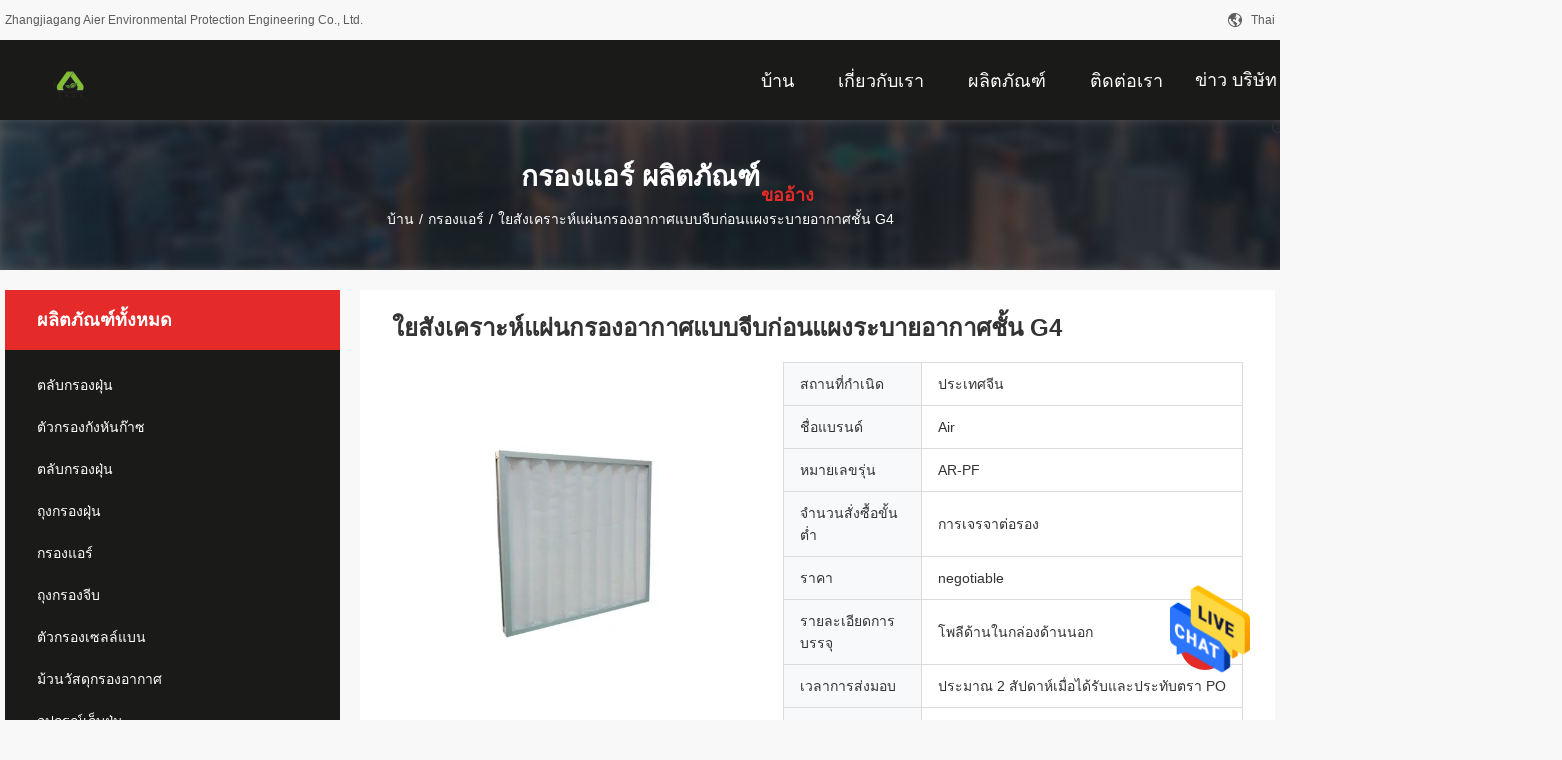

--- FILE ---
content_type: text/html
request_url: http://thai.dust-filtercartridge.com/sale-10743702-synthetic-fiber-pleated-furnace-air-filters-pre-panel-ventilation-g4-class.html
body_size: 31184
content:

<!DOCTYPE html>
<html >
<head>
	<meta charset="utf-8">
	<meta http-equiv="X-UA-Compatible" content="IE=edge">
	<meta name="viewport" content="width=device-width, initial-scale=1.0, maximum-scale=1.0, user-scalable=no">
    <title>ใยสังเคราะห์แผ่นกรองอากาศแบบจีบก่อนแผงระบายอากาศชั้น G4</title>
    <meta name="keywords" content="กรองแอร์, ใยสังเคราะห์แผ่นกรองอากาศแบบจีบก่อนแผงระบายอากาศชั้น G4, กรองแอร์ สำหรับขาย, กรองแอร์ ราคา" />
    <meta name="description" content="คุณภาพสูง ใยสังเคราะห์แผ่นกรองอากาศแบบจีบก่อนแผงระบายอากาศชั้น G4 จากประเทศจีน, ชั้นนำของจีน กรองแอร์ ตลาดสินค้า, ด้วยการควบคุมคุณภาพอย่างเข้มงวด กรองแอร์ โรงงาน, ผลิตที่มีคุณภาพสูง ใยสังเคราะห์แผ่นกรองอากาศแบบจีบก่อนแผงระบายอากาศชั้น G4 ผลิตภัณฑ์." />
				<link rel='preload'
					  href=/photo/dust-filtercartridge/sitetpl/style/common.css?ver=1658820552 as='style'><link type='text/css' rel='stylesheet'
					  href=/photo/dust-filtercartridge/sitetpl/style/common.css?ver=1658820552 media='all'><meta property="og:title" content="ใยสังเคราะห์แผ่นกรองอากาศแบบจีบก่อนแผงระบายอากาศชั้น G4" />
<meta property="og:description" content="คุณภาพสูง ใยสังเคราะห์แผ่นกรองอากาศแบบจีบก่อนแผงระบายอากาศชั้น G4 จากประเทศจีน, ชั้นนำของจีน กรองแอร์ ตลาดสินค้า, ด้วยการควบคุมคุณภาพอย่างเข้มงวด กรองแอร์ โรงงาน, ผลิตที่มีคุณภาพสูง ใยสังเคราะห์แผ่นกรองอากาศแบบจีบก่อนแผงระบายอากาศชั้น G4 ผลิตภัณฑ์." />
<meta property="og:type" content="product" />
<meta property="og:availability" content="instock" />
<meta property="og:site_name" content="Zhangjiagang Aier Environmental Protection Engineering Co., Ltd." />
<meta property="og:url" content="http://thai.dust-filtercartridge.com/quality-10743702-synthetic-fiber-pleated-furnace-air-filters-pre-panel-ventilation-g4-class" />
<meta property="og:image" content="http://thai.dust-filtercartridge.com/photo/ps19253743-synthetic_fiber_pleated_furnace_air_filters_pre_panel_ventilation_g4_class.jpg" />
<link rel="canonical" href="http://thai.dust-filtercartridge.com/quality-10743702-synthetic-fiber-pleated-furnace-air-filters-pre-panel-ventilation-g4-class" />
<link rel="alternate" href="http://m.thai.dust-filtercartridge.com/quality-10743702-synthetic-fiber-pleated-furnace-air-filters-pre-panel-ventilation-g4-class" media="only screen and (max-width: 640px)" />
<style type="text/css">
/*<![CDATA[*/
.consent__cookie {position: fixed;top: 0;left: 0;width: 100%;height: 0%;z-index: 100000;}.consent__cookie_bg {position: fixed;top: 0;left: 0;width: 100%;height: 100%;background: #000;opacity: .6;display: none }.consent__cookie_rel {position: fixed;bottom:0;left: 0;width: 100%;background: #fff;display: -webkit-box;display: -ms-flexbox;display: flex;flex-wrap: wrap;padding: 24px 80px;-webkit-box-sizing: border-box;box-sizing: border-box;-webkit-box-pack: justify;-ms-flex-pack: justify;justify-content: space-between;-webkit-transition: all ease-in-out .3s;transition: all ease-in-out .3s }.consent__close {position: absolute;top: 20px;right: 20px;cursor: pointer }.consent__close svg {fill: #777 }.consent__close:hover svg {fill: #000 }.consent__cookie_box {flex: 1;word-break: break-word;}.consent__warm {color: #777;font-size: 16px;margin-bottom: 12px;line-height: 19px }.consent__title {color: #333;font-size: 20px;font-weight: 600;margin-bottom: 12px;line-height: 23px }.consent__itxt {color: #333;font-size: 14px;margin-bottom: 12px;display: -webkit-box;display: -ms-flexbox;display: flex;-webkit-box-align: center;-ms-flex-align: center;align-items: center }.consent__itxt i {display: -webkit-inline-box;display: -ms-inline-flexbox;display: inline-flex;width: 28px;height: 28px;border-radius: 50%;background: #e0f9e9;margin-right: 8px;-webkit-box-align: center;-ms-flex-align: center;align-items: center;-webkit-box-pack: center;-ms-flex-pack: center;justify-content: center }.consent__itxt svg {fill: #3ca860 }.consent__txt {color: #a6a6a6;font-size: 14px;margin-bottom: 8px;line-height: 17px }.consent__btns {display: -webkit-box;display: -ms-flexbox;display: flex;-webkit-box-orient: vertical;-webkit-box-direction: normal;-ms-flex-direction: column;flex-direction: column;-webkit-box-pack: center;-ms-flex-pack: center;justify-content: center;flex-shrink: 0;}.consent__btn {width: 280px;height: 40px;line-height: 40px;text-align: center;background: #3ca860;color: #fff;border-radius: 4px;margin: 8px 0;-webkit-box-sizing: border-box;box-sizing: border-box;cursor: pointer }.consent__btn:hover {background: #00823b }.consent__btn.empty {color: #3ca860;border: 1px solid #3ca860;background: #fff }.consent__btn.empty:hover {background: #3ca860;color: #fff }.open .consent__cookie_bg {display: block }.open .consent__cookie_rel {bottom: 0 }@media (max-width: 760px) {.consent__btns {width: 100%;align-items: center;}.consent__cookie_rel {padding: 20px 24px }}.consent__cookie.open {display: block;}.consent__cookie {display: none;}
/*]]>*/
</style>
<script type="text/javascript">
/*<![CDATA[*/
window.isvideotpl = 0;window.detailurl = '';
var isShowGuide=0;showGuideColor=0;var company_type = 0;var webim_domain = '';

var colorUrl = '';
var aisearch = 0;
var selfUrl = '';
window.playerReportUrl='/vod/view_count/report';
var query_string = ["Products","Detail"];
var g_tp = '';
var customtplcolor = 99704;
window.predomainsub = "";
/*]]>*/
</script>
</head>
<body>
<img src="/logo.gif" style="display:none" alt="logo"/>
    <div id="floatAd" style="z-index: 110000;position:absolute;right:30px;bottom:60px;height:79px;display: block;">
                                <a href="/webim/webim_tab.html" rel="nofollow" data-uid="43608" onclick= 'setwebimCookie(43608,10743702,0);' target="_blank">
            <img style="width: 80px;cursor: pointer;" alt='ส่งข้อความ' src="/images/floatimage_chat.gif"/>
        </a>
                                </div>
<a style="display: none!important;" title="Zhangjiagang Aier Environmental Protection Engineering Co., Ltd." class="float-inquiry" href="/contactnow.html" onclick='setinquiryCookie("{\"showproduct\":1,\"pid\":\"10743702\",\"name\":\"\\u0e43\\u0e22\\u0e2a\\u0e31\\u0e07\\u0e40\\u0e04\\u0e23\\u0e32\\u0e30\\u0e2b\\u0e4c\\u0e41\\u0e1c\\u0e48\\u0e19\\u0e01\\u0e23\\u0e2d\\u0e07\\u0e2d\\u0e32\\u0e01\\u0e32\\u0e28\\u0e41\\u0e1a\\u0e1a\\u0e08\\u0e35\\u0e1a\\u0e01\\u0e48\\u0e2d\\u0e19\\u0e41\\u0e1c\\u0e07\\u0e23\\u0e30\\u0e1a\\u0e32\\u0e22\\u0e2d\\u0e32\\u0e01\\u0e32\\u0e28\\u0e0a\\u0e31\\u0e49\\u0e19 G4\",\"source_url\":\"\\/sale-10743702-synthetic-fiber-pleated-furnace-air-filters-pre-panel-ventilation-g4-class.html\",\"picurl\":\"\\/photo\\/pd19253743-synthetic_fiber_pleated_furnace_air_filters_pre_panel_ventilation_g4_class.jpg\",\"propertyDetail\":[[\"\\u0e02\\u0e19\\u0e32\\u0e14 (L * W * H)\",\"595 * 595 * 46 \\u0e21\\u0e21\"],[\"\\u0e27\\u0e31\\u0e2a\\u0e14\\u0e38\\u0e1b\\u0e32\\u0e19\\u0e01\\u0e25\\u0e32\\u0e07\",\"\\u0e44\\u0e21\\u0e48\\u0e17\\u0e2d\"],[\"\\u0e40\\u0e01\\u0e23\\u0e14\\u0e01\\u0e32\\u0e23\\u0e01\\u0e23\\u0e2d\\u0e07\",\"\\u0e15\\u0e31\\u0e27\\u0e01\\u0e23\\u0e2d\\u0e07\\u0e1e\\u0e37\\u0e49\\u0e19\\u0e10\\u0e32\\u0e19\"],[\"\\u0e04\\u0e27\\u0e32\\u0e21\\u0e1e\\u0e23\\u0e38\\u0e19\",\"1-5um\"]],\"company_name\":null,\"picurl_c\":\"\\/photo\\/pc19253743-synthetic_fiber_pleated_furnace_air_filters_pre_panel_ventilation_g4_class.jpg\",\"price\":\"negotiable\",\"username\":\"admin\",\"viewTime\":\"\\u0e40\\u0e02\\u0e49\\u0e32\\u0e2a\\u0e39\\u0e48\\u0e23\\u0e30\\u0e1a\\u0e1a\\u0e25\\u0e48\\u0e32\\u0e2a\\u0e38\\u0e14 : 0 \\u0e0a\\u0e31\\u0e48\\u0e27\\u0e42\\u0e21\\u0e07 37 \\u0e19\\u0e32\\u0e17\\u0e35 \\u0e21\\u0e32\\u0e41\\u0e25\\u0e49\\u0e27\",\"subject\":\"\\u0e04\\u0e37\\u0e2d\\u0e40\\u0e27\\u0e25\\u0e32\\u0e01\\u0e32\\u0e23\\u0e2a\\u0e48\\u0e07\\u0e21\\u0e2d\\u0e1a\\u0e1a\\u0e19\\u0e2d\\u0e30\\u0e44\\u0e23\",\"countrycode\":\"\"}");'></a>
<!-- Event snippet for 常州市拓普包装材料有限公司转化 conversion page
In your html page, add the snippet and call gtag_report_conversion when someone clicks on the chosen link or button. -->
<script>
function gtag_report_conversion(url) {
  var callback = function () {
    if (typeof(url) != 'undefined') {
      window.location = url;
    }
  };
  gtag('event', 'conversion', {
      'send_to': 'AW-10890879214/fyqYCOaR-7YDEO7Blsko',
      'event_callback': callback
  });
  return false;
}
</script><script>
var originProductInfo = '';
var originProductInfo = {"showproduct":1,"pid":"10743702","name":"\u0e43\u0e22\u0e2a\u0e31\u0e07\u0e40\u0e04\u0e23\u0e32\u0e30\u0e2b\u0e4c\u0e41\u0e1c\u0e48\u0e19\u0e01\u0e23\u0e2d\u0e07\u0e2d\u0e32\u0e01\u0e32\u0e28\u0e41\u0e1a\u0e1a\u0e08\u0e35\u0e1a\u0e01\u0e48\u0e2d\u0e19\u0e41\u0e1c\u0e07\u0e23\u0e30\u0e1a\u0e32\u0e22\u0e2d\u0e32\u0e01\u0e32\u0e28\u0e0a\u0e31\u0e49\u0e19 G4","source_url":"\/sale-10743702-synthetic-fiber-pleated-furnace-air-filters-pre-panel-ventilation-g4-class.html","picurl":"\/photo\/pd19253743-synthetic_fiber_pleated_furnace_air_filters_pre_panel_ventilation_g4_class.jpg","propertyDetail":[["\u0e02\u0e19\u0e32\u0e14 (L * W * H)","595 * 595 * 46 \u0e21\u0e21"],["\u0e27\u0e31\u0e2a\u0e14\u0e38\u0e1b\u0e32\u0e19\u0e01\u0e25\u0e32\u0e07","\u0e44\u0e21\u0e48\u0e17\u0e2d"],["\u0e40\u0e01\u0e23\u0e14\u0e01\u0e32\u0e23\u0e01\u0e23\u0e2d\u0e07","\u0e15\u0e31\u0e27\u0e01\u0e23\u0e2d\u0e07\u0e1e\u0e37\u0e49\u0e19\u0e10\u0e32\u0e19"],["\u0e04\u0e27\u0e32\u0e21\u0e1e\u0e23\u0e38\u0e19","1-5um"]],"company_name":null,"picurl_c":"\/photo\/pc19253743-synthetic_fiber_pleated_furnace_air_filters_pre_panel_ventilation_g4_class.jpg","price":"negotiable","username":"admin","viewTime":"\u0e40\u0e02\u0e49\u0e32\u0e2a\u0e39\u0e48\u0e23\u0e30\u0e1a\u0e1a\u0e25\u0e48\u0e32\u0e2a\u0e38\u0e14 : 0 \u0e0a\u0e31\u0e48\u0e27\u0e42\u0e21\u0e07 37 \u0e19\u0e32\u0e17\u0e35 \u0e21\u0e32\u0e41\u0e25\u0e49\u0e27","subject":"","countrycode":""};
var save_url = "/contactsave.html";
var update_url = "/updateinquiry.html";
var productInfo = {};
var defaulProductInfo = {};
var myDate = new Date();
var curDate = myDate.getFullYear()+'-'+(parseInt(myDate.getMonth())+1)+'-'+myDate.getDate();
var message = '';
var default_pop = 1;
var leaveMessageDialog = document.getElementsByClassName('leave-message-dialog')[0]; // 获取弹层
var _$$ = function (dom) {
    return document.querySelectorAll(dom);
};
resInfo = originProductInfo;
defaulProductInfo.pid = resInfo['pid'];
defaulProductInfo.productName = resInfo['name'];
defaulProductInfo.productInfo = resInfo['propertyDetail'];
defaulProductInfo.productImg = resInfo['picurl_c'];
defaulProductInfo.subject = resInfo['subject'];
defaulProductInfo.productImgAlt = resInfo['name'];
var inquirypopup_tmp = 1;
var message = 'ที่รัก,'+'\r\n'+"ฉันสนใจ"+' '+trim(resInfo['name'])+", คุณช่วยส่งรายละเอียดเพิ่มเติมเช่นประเภทขนาด MOQ วัสดุ ฯลฯ"+'\r\n'+"ขอบคุณ!"+'\r\n'+"";
var message_1 = 'ที่รัก,'+'\r\n'+"ฉันสนใจ"+' '+trim(resInfo['name'])+", คุณช่วยส่งรายละเอียดเพิ่มเติมเช่นประเภทขนาด MOQ วัสดุ ฯลฯ"+'\r\n'+"ขอบคุณ!"+'\r\n'+"";
var message_2 = 'สวัสดี,'+'\r\n'+"ฉันกำลังมองหา"+' '+trim(resInfo['name'])+", กรุณาส่งราคาสเปคและรูปภาพให้ฉัน"+'\r\n'+"คำตอบที่รวดเร็วของคุณจะได้รับการชื่นชมอย่างมาก"+'\r\n'+"อย่าลังเลที่จะติดต่อฉันสำหรับข้อมูลเพิ่มเติม"+'\r\n'+"ขอบคุณมาก.";
var message_3 = 'สวัสดี,'+'\r\n'+trim(resInfo['name'])+' '+"ตรงตามความคาดหวังของฉัน"+'\r\n'+"โปรดให้ราคาที่ดีที่สุดและข้อมูลผลิตภัณฑ์อื่น ๆ แก่ฉัน"+'\r\n'+"อย่าลังเลที่จะติดต่อฉันทางอีเมลของฉัน"+'\r\n'+"ขอบคุณมาก.";

var message_4 = 'ที่รัก,'+'\r\n'+"ราคา FOB สำหรับไฟล์"+' '+trim(resInfo['name'])+'?'+'\r\n'+"ชื่อพอร์ตใดที่ใกล้ที่สุด"+'\r\n'+"โปรดตอบกลับฉันโดยเร็วที่สุดการแบ่งปันข้อมูลเพิ่มเติมจะดีกว่า"+'\r\n'+"ความนับถือ!";
var message_5 = 'สวัสดี,'+'\r\n'+"ฉันสนใจไฟล์"+' '+trim(resInfo['name'])+'.'+'\r\n'+"กรุณาส่งรายละเอียดผลิตภัณฑ์ของคุณมาให้ฉัน"+'\r\n'+"รอการตอบกลับอย่างรวดเร็วของคุณ"+'\r\n'+"อย่าลังเลที่จะติดต่อฉันทางไปรษณีย์"+'\r\n'+"ความนับถือ!";

var message_6 = 'ที่รัก,'+'\r\n'+"โปรดให้ข้อมูลเกี่ยวกับไฟล์"+' '+trim(resInfo['name'])+", เช่นประเภทขนาดวัสดุและราคาที่ดีที่สุด"+'\r\n'+"รอการตอบกลับอย่างรวดเร็วของคุณ"+'\r\n'+"ขอขอบคุณ!";
var message_7 = 'ที่รัก,'+'\r\n'+"คุณสามารถจัดหา"+' '+trim(resInfo['name'])+" "+'\r\n'+"อันดับแรกเราต้องการรายการราคาและรายละเอียดผลิตภัณฑ์บางอย่าง"+'\r\n'+"ฉันหวังว่าจะได้รับคำตอบโดยเร็วและหวังว่าจะได้รับความร่วมมือ"+'\r\n'+"ขอบคุณมาก.";
var message_8 = 'สวัสดี'+'\r\n'+"ฉันกำลังมองหา"+' '+trim(resInfo['name'])+", โปรดให้ข้อมูลผลิตภัณฑ์โดยละเอียดเพิ่มเติม"+'\r\n'+"ฉันหวังว่าจะได้รับคำตอบจากคุณ"+'\r\n'+"ขอขอบคุณ!";
var message_9 = 'สวัสดี,'+'\r\n'+"ของคุณ"+' '+trim(resInfo['name'])+" ตรงตามความต้องการของฉันเป็นอย่างดี"+'\r\n'+"กรุณาส่งราคาสเปคและรุ่นที่คล้ายกันมาให้ฉัน"+'\r\n'+"อย่าลังเลที่จะแชทกับฉัน"+'\r\n'+"ขอบคุณ!";
var message_10 = 'ที่รัก,'+'\r\n'+"ฉันต้องการทราบข้อมูลเพิ่มเติมเกี่ยวกับรายละเอียดและใบเสนอราคาของ"+' '+trim(resInfo['name'])+'.'+'\r\n'+"สามารถติดต่อฉันได้ทุกเวลา."+'\r\n'+"ความนับถือ!";

var r = getRandom(1,10);

defaulProductInfo.message = eval("message_"+r);

var mytAjax = {

    post: function(url, data, fn) {
        var xhr = new XMLHttpRequest();
        xhr.open("POST", url, true);
        xhr.setRequestHeader("Content-Type", "application/x-www-form-urlencoded;charset=UTF-8");
        xhr.setRequestHeader("X-Requested-With", "XMLHttpRequest");
        xhr.setRequestHeader('Content-Type','text/plain;charset=UTF-8');
        xhr.onreadystatechange = function() {
            if(xhr.readyState == 4 && (xhr.status == 200 || xhr.status == 304)) {
                fn.call(this, xhr.responseText);
            }
        };
        xhr.send(data);
    },

    postform: function(url, data, fn) {
        var xhr = new XMLHttpRequest();
        xhr.open("POST", url, true);
        xhr.setRequestHeader("X-Requested-With", "XMLHttpRequest");
        xhr.onreadystatechange = function() {
            if(xhr.readyState == 4 && (xhr.status == 200 || xhr.status == 304)) {
                fn.call(this, xhr.responseText);
            }
        };
        xhr.send(data);
    }
};
/*window.onload = function(){
    leaveMessageDialog = document.getElementsByClassName('leave-message-dialog')[0];
    if (window.localStorage.recordDialogStatus=='undefined' || (window.localStorage.recordDialogStatus!='undefined' && window.localStorage.recordDialogStatus != curDate)) {
        setTimeout(function(){
            if(parseInt(inquirypopup_tmp%10) == 1){
                creatDialog(defaulProductInfo, 1);
            }
        }, 6000);
    }
};*/
function trim(str)
{
    str = str.replace(/(^\s*)/g,"");
    return str.replace(/(\s*$)/g,"");
};
function getRandom(m,n){
    var num = Math.floor(Math.random()*(m - n) + n);
    return num;
};
function strBtn(param) {

    var starattextarea = document.getElementById("textareamessage").value.length;
    var email = document.getElementById("startEmail").value;

    var default_tip = document.querySelectorAll(".watermark_container").length;
    if (20 < starattextarea && starattextarea < 3000) {
        if(default_tip>0){
            document.getElementById("textareamessage1").parentNode.parentNode.nextElementSibling.style.display = "none";
        }else{
            document.getElementById("textareamessage1").parentNode.nextElementSibling.style.display = "none";
        }

    } else {
        if(default_tip>0){
            document.getElementById("textareamessage1").parentNode.parentNode.nextElementSibling.style.display = "block";
        }else{
            document.getElementById("textareamessage1").parentNode.nextElementSibling.style.display = "block";
        }

        return;
    }

    // var re = /^([a-zA-Z0-9_-])+@([a-zA-Z0-9_-])+\.([a-zA-Z0-9_-])+/i;/*邮箱不区分大小写*/
    var re = /^[a-zA-Z0-9][\w-]*(\.?[\w-]+)*@[a-zA-Z0-9-]+(\.[a-zA-Z0-9]+)+$/i;
    if (!re.test(email)) {
        document.getElementById("startEmail").nextElementSibling.style.display = "block";
        return;
    } else {
        document.getElementById("startEmail").nextElementSibling.style.display = "none";
    }

    var subject = document.getElementById("pop_subject").value;
    var pid = document.getElementById("pop_pid").value;
    var message = document.getElementById("textareamessage").value;
    var sender_email = document.getElementById("startEmail").value;
    var tel = '';
    if (document.getElementById("tel0") != undefined && document.getElementById("tel0") != '')
        tel = document.getElementById("tel0").value;
    var form_serialize = '&tel='+tel;

    form_serialize = form_serialize.replace(/\+/g, "%2B");
    mytAjax.post(save_url,"pid="+pid+"&subject="+subject+"&email="+sender_email+"&message="+(message)+form_serialize,function(res){
        var mes = JSON.parse(res);
        if(mes.status == 200){
            var iid = mes.iid;
            document.getElementById("pop_iid").value = iid;
            document.getElementById("pop_uuid").value = mes.uuid;

            if(typeof gtag_report_conversion === "function"){
                gtag_report_conversion();//执行统计js代码
            }
            if(typeof fbq === "function"){
                fbq('track','Purchase');//执行统计js代码
            }
        }
    });
    for (var index = 0; index < document.querySelectorAll(".dialog-content-pql").length; index++) {
        document.querySelectorAll(".dialog-content-pql")[index].style.display = "none";
    };
    $('#idphonepql').val(tel);
    document.getElementById("dialog-content-pql-id").style.display = "block";
    ;
};
function twoBtnOk(param) {

    var selectgender = document.getElementById("Mr").innerHTML;
    var iid = document.getElementById("pop_iid").value;
    var sendername = document.getElementById("idnamepql").value;
    var senderphone = document.getElementById("idphonepql").value;
    var sendercname = document.getElementById("idcompanypql").value;
    var uuid = document.getElementById("pop_uuid").value;
    var gender = 2;
    if(selectgender == 'Mr.') gender = 0;
    if(selectgender == 'Mrs.') gender = 1;
    var pid = document.getElementById("pop_pid").value;
    var form_serialize = '';

        form_serialize = form_serialize.replace(/\+/g, "%2B");

    mytAjax.post(update_url,"iid="+iid+"&gender="+gender+"&uuid="+uuid+"&name="+(sendername)+"&tel="+(senderphone)+"&company="+(sendercname)+form_serialize,function(res){});

    for (var index = 0; index < document.querySelectorAll(".dialog-content-pql").length; index++) {
        document.querySelectorAll(".dialog-content-pql")[index].style.display = "none";
    };
    document.getElementById("dialog-content-pql-ok").style.display = "block";

};
function toCheckMust(name) {
    $('#'+name+'error').hide();
}
function handClidk(param) {
    var starattextarea = document.getElementById("textareamessage1").value.length;
    var email = document.getElementById("startEmail1").value;
    var default_tip = document.querySelectorAll(".watermark_container").length;
    if (20 < starattextarea && starattextarea < 3000) {
        if(default_tip>0){
            document.getElementById("textareamessage1").parentNode.parentNode.nextElementSibling.style.display = "none";
        }else{
            document.getElementById("textareamessage1").parentNode.nextElementSibling.style.display = "none";
        }

    } else {
        if(default_tip>0){
            document.getElementById("textareamessage1").parentNode.parentNode.nextElementSibling.style.display = "block";
        }else{
            document.getElementById("textareamessage1").parentNode.nextElementSibling.style.display = "block";
        }

        return;
    }

    // var re = /^([a-zA-Z0-9_-])+@([a-zA-Z0-9_-])+\.([a-zA-Z0-9_-])+/i;
    var re = /^[a-zA-Z0-9][\w-]*(\.?[\w-]+)*@[a-zA-Z0-9-]+(\.[a-zA-Z0-9]+)+$/i;
    if (!re.test(email)) {
        document.getElementById("startEmail1").nextElementSibling.style.display = "block";
        return;
    } else {
        document.getElementById("startEmail1").nextElementSibling.style.display = "none";
    }

    var subject = document.getElementById("pop_subject").value;
    var pid = document.getElementById("pop_pid").value;
    var message = document.getElementById("textareamessage1").value;
    var sender_email = document.getElementById("startEmail1").value;
    var form_serialize = tel = '';
    if (document.getElementById("tel1") != undefined && document.getElementById("tel1") != '')
        tel = document.getElementById("tel1").value;
        mytAjax.post(save_url,"email="+sender_email+"&tel="+tel+"&pid="+pid+"&message="+message+"&subject="+subject+form_serialize,function(res){

        var mes = JSON.parse(res);
        if(mes.status == 200){
            var iid = mes.iid;
            document.getElementById("pop_iid").value = iid;
            document.getElementById("pop_uuid").value = mes.uuid;
            if(typeof gtag_report_conversion === "function"){
                gtag_report_conversion();//执行统计js代码
            }
        }

    });
    for (var index = 0; index < document.querySelectorAll(".dialog-content-pql").length; index++) {
        document.querySelectorAll(".dialog-content-pql")[index].style.display = "none";
    };
    $('#idphonepql').val(tel);
    document.getElementById("dialog-content-pql-id").style.display = "block";

};
window.addEventListener('load', function () {
    $('.checkbox-wrap label').each(function(){
        if($(this).find('input').prop('checked')){
            $(this).addClass('on')
        }else {
            $(this).removeClass('on')
        }
    })
    $(document).on('click', '.checkbox-wrap label' , function(ev){
        if (ev.target.tagName.toUpperCase() != 'INPUT') {
            $(this).toggleClass('on')
        }
    })
})

function hand_video(pdata) {
    data = JSON.parse(pdata);
    productInfo.productName = data.productName;
    productInfo.productInfo = data.productInfo;
    productInfo.productImg = data.productImg;
    productInfo.subject = data.subject;

    var message = 'ที่รัก,'+'\r\n'+"ฉันสนใจ"+' '+trim(data.productName)+", คุณช่วยส่งรายละเอียดเพิ่มเติมเช่นประเภทขนาดปริมาณวัสดุ ฯลฯ ให้ฉันได้ไหม"+'\r\n'+"ขอบคุณ!"+'\r\n'+"";

    var message = 'ที่รัก,'+'\r\n'+"ฉันสนใจ"+' '+trim(data.productName)+", คุณช่วยส่งรายละเอียดเพิ่มเติมเช่นประเภทขนาด MOQ วัสดุ ฯลฯ"+'\r\n'+"ขอบคุณ!"+'\r\n'+"";
    var message_1 = 'ที่รัก,'+'\r\n'+"ฉันสนใจ"+' '+trim(data.productName)+", คุณช่วยส่งรายละเอียดเพิ่มเติมเช่นประเภทขนาด MOQ วัสดุ ฯลฯ"+'\r\n'+"ขอบคุณ!"+'\r\n'+"";
    var message_2 = 'สวัสดี,'+'\r\n'+"ฉันกำลังมองหา"+' '+trim(data.productName)+", กรุณาส่งราคาสเปคและรูปภาพให้ฉัน"+'\r\n'+"คำตอบที่รวดเร็วของคุณจะได้รับการชื่นชมอย่างมาก"+'\r\n'+"อย่าลังเลที่จะติดต่อฉันสำหรับข้อมูลเพิ่มเติม"+'\r\n'+"ขอบคุณมาก.";
    var message_3 = 'สวัสดี,'+'\r\n'+trim(data.productName)+' '+"ตรงตามความคาดหวังของฉัน"+'\r\n'+"โปรดให้ราคาที่ดีที่สุดและข้อมูลผลิตภัณฑ์อื่น ๆ แก่ฉัน"+'\r\n'+"อย่าลังเลที่จะติดต่อฉันทางอีเมลของฉัน"+'\r\n'+"ขอบคุณมาก.";

    var message_4 = 'ที่รัก,'+'\r\n'+"ราคา FOB สำหรับไฟล์"+' '+trim(data.productName)+'?'+'\r\n'+"ชื่อพอร์ตใดที่ใกล้ที่สุด"+'\r\n'+"โปรดตอบกลับฉันโดยเร็วที่สุดการแบ่งปันข้อมูลเพิ่มเติมจะดีกว่า"+'\r\n'+"ความนับถือ!";
    var message_5 = 'สวัสดี,'+'\r\n'+"ฉันสนใจไฟล์"+' '+trim(data.productName)+'.'+'\r\n'+"กรุณาส่งรายละเอียดผลิตภัณฑ์ของคุณมาให้ฉัน"+'\r\n'+"รอการตอบกลับอย่างรวดเร็วของคุณ"+'\r\n'+"อย่าลังเลที่จะติดต่อฉันทางไปรษณีย์"+'\r\n'+"ความนับถือ!";

    var message_6 = 'ที่รัก,'+'\r\n'+"โปรดให้ข้อมูลเกี่ยวกับไฟล์"+' '+trim(data.productName)+", เช่นประเภทขนาดวัสดุและราคาที่ดีที่สุด"+'\r\n'+"รอการตอบกลับอย่างรวดเร็วของคุณ"+'\r\n'+"ขอขอบคุณ!";
    var message_7 = 'ที่รัก,'+'\r\n'+"คุณสามารถจัดหา"+' '+trim(data.productName)+" "+'\r\n'+"อันดับแรกเราต้องการรายการราคาและรายละเอียดผลิตภัณฑ์บางอย่าง"+'\r\n'+"ฉันหวังว่าจะได้รับคำตอบโดยเร็วและหวังว่าจะได้รับความร่วมมือ"+'\r\n'+"ขอบคุณมาก.";
    var message_8 = 'สวัสดี'+'\r\n'+"ฉันกำลังมองหา"+' '+trim(data.productName)+", โปรดให้ข้อมูลผลิตภัณฑ์โดยละเอียดเพิ่มเติม"+'\r\n'+"ฉันหวังว่าจะได้รับคำตอบจากคุณ"+'\r\n'+"ขอขอบคุณ!";
    var message_9 = 'สวัสดี,'+'\r\n'+"ของคุณ"+' '+trim(data.productName)+" ตรงตามความต้องการของฉันเป็นอย่างดี"+'\r\n'+"กรุณาส่งราคาสเปคและรุ่นที่คล้ายกันมาให้ฉัน"+'\r\n'+"อย่าลังเลที่จะแชทกับฉัน"+'\r\n'+"ขอบคุณ!";
    var message_10 = 'ที่รัก,'+'\r\n'+"ฉันต้องการทราบข้อมูลเพิ่มเติมเกี่ยวกับรายละเอียดและใบเสนอราคาของ"+' '+trim(data.productName)+'.'+'\r\n'+"สามารถติดต่อฉันได้ทุกเวลา."+'\r\n'+"ความนับถือ!";

    var r = getRandom(1,10);

    productInfo.message = eval("message_"+r);
    if(parseInt(inquirypopup_tmp/10) == 1){
        productInfo.message = "";
    }
    productInfo.pid = data.pid;
    creatDialog(productInfo, 2);
};

function handDialog(pdata) {
    data = JSON.parse(pdata);
    productInfo.productName = data.productName;
    productInfo.productInfo = data.productInfo;
    productInfo.productImg = data.productImg;
    productInfo.subject = data.subject;

    var message = 'ที่รัก,'+'\r\n'+"ฉันสนใจ"+' '+trim(data.productName)+", คุณช่วยส่งรายละเอียดเพิ่มเติมเช่นประเภทขนาดปริมาณวัสดุ ฯลฯ ให้ฉันได้ไหม"+'\r\n'+"ขอบคุณ!"+'\r\n'+"";

    var message = 'ที่รัก,'+'\r\n'+"ฉันสนใจ"+' '+trim(data.productName)+", คุณช่วยส่งรายละเอียดเพิ่มเติมเช่นประเภทขนาด MOQ วัสดุ ฯลฯ"+'\r\n'+"ขอบคุณ!"+'\r\n'+"";
    var message_1 = 'ที่รัก,'+'\r\n'+"ฉันสนใจ"+' '+trim(data.productName)+", คุณช่วยส่งรายละเอียดเพิ่มเติมเช่นประเภทขนาด MOQ วัสดุ ฯลฯ"+'\r\n'+"ขอบคุณ!"+'\r\n'+"";
    var message_2 = 'สวัสดี,'+'\r\n'+"ฉันกำลังมองหา"+' '+trim(data.productName)+", กรุณาส่งราคาสเปคและรูปภาพให้ฉัน"+'\r\n'+"คำตอบที่รวดเร็วของคุณจะได้รับการชื่นชมอย่างมาก"+'\r\n'+"อย่าลังเลที่จะติดต่อฉันสำหรับข้อมูลเพิ่มเติม"+'\r\n'+"ขอบคุณมาก.";
    var message_3 = 'สวัสดี,'+'\r\n'+trim(data.productName)+' '+"ตรงตามความคาดหวังของฉัน"+'\r\n'+"โปรดให้ราคาที่ดีที่สุดและข้อมูลผลิตภัณฑ์อื่น ๆ แก่ฉัน"+'\r\n'+"อย่าลังเลที่จะติดต่อฉันทางอีเมลของฉัน"+'\r\n'+"ขอบคุณมาก.";

    var message_4 = 'ที่รัก,'+'\r\n'+"ราคา FOB สำหรับไฟล์"+' '+trim(data.productName)+'?'+'\r\n'+"ชื่อพอร์ตใดที่ใกล้ที่สุด"+'\r\n'+"โปรดตอบกลับฉันโดยเร็วที่สุดการแบ่งปันข้อมูลเพิ่มเติมจะดีกว่า"+'\r\n'+"ความนับถือ!";
    var message_5 = 'สวัสดี,'+'\r\n'+"ฉันสนใจไฟล์"+' '+trim(data.productName)+'.'+'\r\n'+"กรุณาส่งรายละเอียดผลิตภัณฑ์ของคุณมาให้ฉัน"+'\r\n'+"รอการตอบกลับอย่างรวดเร็วของคุณ"+'\r\n'+"อย่าลังเลที่จะติดต่อฉันทางไปรษณีย์"+'\r\n'+"ความนับถือ!";

    var message_6 = 'ที่รัก,'+'\r\n'+"โปรดให้ข้อมูลเกี่ยวกับไฟล์"+' '+trim(data.productName)+", เช่นประเภทขนาดวัสดุและราคาที่ดีที่สุด"+'\r\n'+"รอการตอบกลับอย่างรวดเร็วของคุณ"+'\r\n'+"ขอขอบคุณ!";
    var message_7 = 'ที่รัก,'+'\r\n'+"คุณสามารถจัดหา"+' '+trim(data.productName)+" "+'\r\n'+"อันดับแรกเราต้องการรายการราคาและรายละเอียดผลิตภัณฑ์บางอย่าง"+'\r\n'+"ฉันหวังว่าจะได้รับคำตอบโดยเร็วและหวังว่าจะได้รับความร่วมมือ"+'\r\n'+"ขอบคุณมาก.";
    var message_8 = 'สวัสดี'+'\r\n'+"ฉันกำลังมองหา"+' '+trim(data.productName)+", โปรดให้ข้อมูลผลิตภัณฑ์โดยละเอียดเพิ่มเติม"+'\r\n'+"ฉันหวังว่าจะได้รับคำตอบจากคุณ"+'\r\n'+"ขอขอบคุณ!";
    var message_9 = 'สวัสดี,'+'\r\n'+"ของคุณ"+' '+trim(data.productName)+" ตรงตามความต้องการของฉันเป็นอย่างดี"+'\r\n'+"กรุณาส่งราคาสเปคและรุ่นที่คล้ายกันมาให้ฉัน"+'\r\n'+"อย่าลังเลที่จะแชทกับฉัน"+'\r\n'+"ขอบคุณ!";
    var message_10 = 'ที่รัก,'+'\r\n'+"ฉันต้องการทราบข้อมูลเพิ่มเติมเกี่ยวกับรายละเอียดและใบเสนอราคาของ"+' '+trim(data.productName)+'.'+'\r\n'+"สามารถติดต่อฉันได้ทุกเวลา."+'\r\n'+"ความนับถือ!";

    var r = getRandom(1,10);

    productInfo.message = eval("message_"+r);
    if(parseInt(inquirypopup_tmp/10) == 1){
        productInfo.message = "";
    }
    productInfo.pid = data.pid;
    creatDialog(productInfo, 2);
};

function closepql(param) {

    leaveMessageDialog.style.display = 'none';
};

function closepql2(param) {

    for (var index = 0; index < document.querySelectorAll(".dialog-content-pql").length; index++) {
        document.querySelectorAll(".dialog-content-pql")[index].style.display = "none";
    };
    document.getElementById("dialog-content-pql-ok").style.display = "block";
};

function decodeHtmlEntities(str) {
    var tempElement = document.createElement('div');
    tempElement.innerHTML = str;
    return tempElement.textContent || tempElement.innerText || '';
}

function initProduct(productInfo,type){

    productInfo.productName = decodeHtmlEntities(productInfo.productName);
    productInfo.message = decodeHtmlEntities(productInfo.message);

    leaveMessageDialog = document.getElementsByClassName('leave-message-dialog')[0];
    leaveMessageDialog.style.display = "block";
    if(type == 3){
        var popinquiryemail = document.getElementById("popinquiryemail").value;
        _$$("#startEmail1")[0].value = popinquiryemail;
    }else{
        _$$("#startEmail1")[0].value = "";
    }
    _$$("#startEmail")[0].value = "";
    _$$("#idnamepql")[0].value = "";
    _$$("#idphonepql")[0].value = "";
    _$$("#idcompanypql")[0].value = "";

    _$$("#pop_pid")[0].value = productInfo.pid;
    _$$("#pop_subject")[0].value = productInfo.subject;
    
    if(parseInt(inquirypopup_tmp/10) == 1){
        productInfo.message = "";
    }

    _$$("#textareamessage1")[0].value = productInfo.message;
    _$$("#textareamessage")[0].value = productInfo.message;

    _$$("#dialog-content-pql-id .titlep")[0].innerHTML = productInfo.productName;
    _$$("#dialog-content-pql-id img")[0].setAttribute("src", productInfo.productImg);
    _$$("#dialog-content-pql-id img")[0].setAttribute("alt", productInfo.productImgAlt);

    _$$("#dialog-content-pql-id-hand img")[0].setAttribute("src", productInfo.productImg);
    _$$("#dialog-content-pql-id-hand img")[0].setAttribute("alt", productInfo.productImgAlt);
    _$$("#dialog-content-pql-id-hand .titlep")[0].innerHTML = productInfo.productName;

    if (productInfo.productInfo.length > 0) {
        var ul2, ul;
        ul = document.createElement("ul");
        for (var index = 0; index < productInfo.productInfo.length; index++) {
            var el = productInfo.productInfo[index];
            var li = document.createElement("li");
            var span1 = document.createElement("span");
            span1.innerHTML = el[0] + ":";
            var span2 = document.createElement("span");
            span2.innerHTML = el[1];
            li.appendChild(span1);
            li.appendChild(span2);
            ul.appendChild(li);

        }
        ul2 = ul.cloneNode(true);
        if (type === 1) {
            _$$("#dialog-content-pql-id .left")[0].replaceChild(ul, _$$("#dialog-content-pql-id .left ul")[0]);
        } else {
            _$$("#dialog-content-pql-id-hand .left")[0].replaceChild(ul2, _$$("#dialog-content-pql-id-hand .left ul")[0]);
            _$$("#dialog-content-pql-id .left")[0].replaceChild(ul, _$$("#dialog-content-pql-id .left ul")[0]);
        }
    };
    for (var index = 0; index < _$$("#dialog-content-pql-id .right ul li").length; index++) {
        _$$("#dialog-content-pql-id .right ul li")[index].addEventListener("click", function (params) {
            _$$("#dialog-content-pql-id .right #Mr")[0].innerHTML = this.innerHTML
        }, false)

    };

};
function closeInquiryCreateDialog() {
    document.getElementById("xuanpan_dialog_box_pql").style.display = "none";
};
function showInquiryCreateDialog() {
    document.getElementById("xuanpan_dialog_box_pql").style.display = "block";
};
function submitPopInquiry(){
    var message = document.getElementById("inquiry_message").value;
    var email = document.getElementById("inquiry_email").value;
    var subject = defaulProductInfo.subject;
    var pid = defaulProductInfo.pid;
    if (email === undefined) {
        showInquiryCreateDialog();
        document.getElementById("inquiry_email").style.border = "1px solid red";
        return false;
    };
    if (message === undefined) {
        showInquiryCreateDialog();
        document.getElementById("inquiry_message").style.border = "1px solid red";
        return false;
    };
    if (email.search(/^\w+((-\w+)|(\.\w+))*\@[A-Za-z0-9]+((\.|-)[A-Za-z0-9]+)*\.[A-Za-z0-9]+$/) == -1) {
        document.getElementById("inquiry_email").style.border= "1px solid red";
        showInquiryCreateDialog();
        return false;
    } else {
        document.getElementById("inquiry_email").style.border= "";
    };
    if (message.length < 20 || message.length >3000) {
        showInquiryCreateDialog();
        document.getElementById("inquiry_message").style.border = "1px solid red";
        return false;
    } else {
        document.getElementById("inquiry_message").style.border = "";
    };
    var tel = '';
    if (document.getElementById("tel") != undefined && document.getElementById("tel") != '')
        tel = document.getElementById("tel").value;

    mytAjax.post(save_url,"pid="+pid+"&subject="+subject+"&email="+email+"&message="+(message)+'&tel='+tel,function(res){
        var mes = JSON.parse(res);
        if(mes.status == 200){
            var iid = mes.iid;
            document.getElementById("pop_iid").value = iid;
            document.getElementById("pop_uuid").value = mes.uuid;

        }
    });
    initProduct(defaulProductInfo);
    for (var index = 0; index < document.querySelectorAll(".dialog-content-pql").length; index++) {
        document.querySelectorAll(".dialog-content-pql")[index].style.display = "none";
    };
    $('#idphonepql').val(tel);
    document.getElementById("dialog-content-pql-id").style.display = "block";

};

//带附件上传
function submitPopInquiryfile(email_id,message_id,check_sort,name_id,phone_id,company_id,attachments){

    if(typeof(check_sort) == 'undefined'){
        check_sort = 0;
    }
    var message = document.getElementById(message_id).value;
    var email = document.getElementById(email_id).value;
    var attachments = document.getElementById(attachments).value;
    if(typeof(name_id) !== 'undefined' && name_id != ""){
        var name  = document.getElementById(name_id).value;
    }
    if(typeof(phone_id) !== 'undefined' && phone_id != ""){
        var phone = document.getElementById(phone_id).value;
    }
    if(typeof(company_id) !== 'undefined' && company_id != ""){
        var company = document.getElementById(company_id).value;
    }
    var subject = defaulProductInfo.subject;
    var pid = defaulProductInfo.pid;

    if(check_sort == 0){
        if (email === undefined) {
            showInquiryCreateDialog();
            document.getElementById(email_id).style.border = "1px solid red";
            return false;
        };
        if (message === undefined) {
            showInquiryCreateDialog();
            document.getElementById(message_id).style.border = "1px solid red";
            return false;
        };

        if (email.search(/^\w+((-\w+)|(\.\w+))*\@[A-Za-z0-9]+((\.|-)[A-Za-z0-9]+)*\.[A-Za-z0-9]+$/) == -1) {
            document.getElementById(email_id).style.border= "1px solid red";
            showInquiryCreateDialog();
            return false;
        } else {
            document.getElementById(email_id).style.border= "";
        };
        if (message.length < 20 || message.length >3000) {
            showInquiryCreateDialog();
            document.getElementById(message_id).style.border = "1px solid red";
            return false;
        } else {
            document.getElementById(message_id).style.border = "";
        };
    }else{

        if (message === undefined) {
            showInquiryCreateDialog();
            document.getElementById(message_id).style.border = "1px solid red";
            return false;
        };

        if (email === undefined) {
            showInquiryCreateDialog();
            document.getElementById(email_id).style.border = "1px solid red";
            return false;
        };

        if (message.length < 20 || message.length >3000) {
            showInquiryCreateDialog();
            document.getElementById(message_id).style.border = "1px solid red";
            return false;
        } else {
            document.getElementById(message_id).style.border = "";
        };

        if (email.search(/^\w+((-\w+)|(\.\w+))*\@[A-Za-z0-9]+((\.|-)[A-Za-z0-9]+)*\.[A-Za-z0-9]+$/) == -1) {
            document.getElementById(email_id).style.border= "1px solid red";
            showInquiryCreateDialog();
            return false;
        } else {
            document.getElementById(email_id).style.border= "";
        };

    };

    mytAjax.post(save_url,"pid="+pid+"&subject="+subject+"&email="+email+"&message="+message+"&company="+company+"&attachments="+attachments,function(res){
        var mes = JSON.parse(res);
        if(mes.status == 200){
            var iid = mes.iid;
            document.getElementById("pop_iid").value = iid;
            document.getElementById("pop_uuid").value = mes.uuid;

            if(typeof gtag_report_conversion === "function"){
                gtag_report_conversion();//执行统计js代码
            }
            if(typeof fbq === "function"){
                fbq('track','Purchase');//执行统计js代码
            }
        }
    });
    initProduct(defaulProductInfo);

    if(name !== undefined && name != ""){
        _$$("#idnamepql")[0].value = name;
    }

    if(phone !== undefined && phone != ""){
        _$$("#idphonepql")[0].value = phone;
    }

    if(company !== undefined && company != ""){
        _$$("#idcompanypql")[0].value = company;
    }

    for (var index = 0; index < document.querySelectorAll(".dialog-content-pql").length; index++) {
        document.querySelectorAll(".dialog-content-pql")[index].style.display = "none";
    };
    document.getElementById("dialog-content-pql-id").style.display = "block";

};
function submitPopInquiryByParam(email_id,message_id,check_sort,name_id,phone_id,company_id){

    if(typeof(check_sort) == 'undefined'){
        check_sort = 0;
    }

    var senderphone = '';
    var message = document.getElementById(message_id).value;
    var email = document.getElementById(email_id).value;
    if(typeof(name_id) !== 'undefined' && name_id != ""){
        var name  = document.getElementById(name_id).value;
    }
    if(typeof(phone_id) !== 'undefined' && phone_id != ""){
        var phone = document.getElementById(phone_id).value;
        senderphone = phone;
    }
    if(typeof(company_id) !== 'undefined' && company_id != ""){
        var company = document.getElementById(company_id).value;
    }
    var subject = defaulProductInfo.subject;
    var pid = defaulProductInfo.pid;

    if(check_sort == 0){
        if (email === undefined) {
            showInquiryCreateDialog();
            document.getElementById(email_id).style.border = "1px solid red";
            return false;
        };
        if (message === undefined) {
            showInquiryCreateDialog();
            document.getElementById(message_id).style.border = "1px solid red";
            return false;
        };

        if (email.search(/^\w+((-\w+)|(\.\w+))*\@[A-Za-z0-9]+((\.|-)[A-Za-z0-9]+)*\.[A-Za-z0-9]+$/) == -1) {
            document.getElementById(email_id).style.border= "1px solid red";
            showInquiryCreateDialog();
            return false;
        } else {
            document.getElementById(email_id).style.border= "";
        };
        if (message.length < 20 || message.length >3000) {
            showInquiryCreateDialog();
            document.getElementById(message_id).style.border = "1px solid red";
            return false;
        } else {
            document.getElementById(message_id).style.border = "";
        };
    }else{

        if (message === undefined) {
            showInquiryCreateDialog();
            document.getElementById(message_id).style.border = "1px solid red";
            return false;
        };

        if (email === undefined) {
            showInquiryCreateDialog();
            document.getElementById(email_id).style.border = "1px solid red";
            return false;
        };

        if (message.length < 20 || message.length >3000) {
            showInquiryCreateDialog();
            document.getElementById(message_id).style.border = "1px solid red";
            return false;
        } else {
            document.getElementById(message_id).style.border = "";
        };

        if (email.search(/^\w+((-\w+)|(\.\w+))*\@[A-Za-z0-9]+((\.|-)[A-Za-z0-9]+)*\.[A-Za-z0-9]+$/) == -1) {
            document.getElementById(email_id).style.border= "1px solid red";
            showInquiryCreateDialog();
            return false;
        } else {
            document.getElementById(email_id).style.border= "";
        };

    };

    var productsku = "";
    if($("#product_sku").length > 0){
        productsku = $("#product_sku").html();
    }

    mytAjax.post(save_url,"tel="+senderphone+"&pid="+pid+"&subject="+subject+"&email="+email+"&message="+message+"&messagesku="+encodeURI(productsku),function(res){
        var mes = JSON.parse(res);
        if(mes.status == 200){
            var iid = mes.iid;
            document.getElementById("pop_iid").value = iid;
            document.getElementById("pop_uuid").value = mes.uuid;

            if(typeof gtag_report_conversion === "function"){
                gtag_report_conversion();//执行统计js代码
            }
            if(typeof fbq === "function"){
                fbq('track','Purchase');//执行统计js代码
            }
        }
    });
    initProduct(defaulProductInfo);

    if(name !== undefined && name != ""){
        _$$("#idnamepql")[0].value = name;
    }

    if(phone !== undefined && phone != ""){
        _$$("#idphonepql")[0].value = phone;
    }

    if(company !== undefined && company != ""){
        _$$("#idcompanypql")[0].value = company;
    }

    for (var index = 0; index < document.querySelectorAll(".dialog-content-pql").length; index++) {
        document.querySelectorAll(".dialog-content-pql")[index].style.display = "none";

    };
    document.getElementById("dialog-content-pql-id").style.display = "block";

};

function creat_videoDialog(productInfo, type) {

    if(type == 1){
        if(default_pop != 1){
            return false;
        }
        window.localStorage.recordDialogStatus = curDate;
    }else{
        default_pop = 0;
    }
    initProduct(productInfo, type);
    if (type === 1) {
        // 自动弹出
        for (var index = 0; index < document.querySelectorAll(".dialog-content-pql").length; index++) {

            document.querySelectorAll(".dialog-content-pql")[index].style.display = "none";
        };
        document.getElementById("dialog-content-pql").style.display = "block";
    } else {
        // 手动弹出
        for (var index = 0; index < document.querySelectorAll(".dialog-content-pql").length; index++) {
            document.querySelectorAll(".dialog-content-pql")[index].style.display = "none";
        };
        document.getElementById("dialog-content-pql-id-hand").style.display = "block";
    }
}

function creatDialog(productInfo, type) {

    if(type == 1){
        if(default_pop != 1){
            return false;
        }
        window.localStorage.recordDialogStatus = curDate;
    }else{
        default_pop = 0;
    }
    initProduct(productInfo, type);
    if (type === 1) {
        // 自动弹出
        for (var index = 0; index < document.querySelectorAll(".dialog-content-pql").length; index++) {

            document.querySelectorAll(".dialog-content-pql")[index].style.display = "none";
        };
        document.getElementById("dialog-content-pql").style.display = "block";
    } else {
        // 手动弹出
        for (var index = 0; index < document.querySelectorAll(".dialog-content-pql").length; index++) {
            document.querySelectorAll(".dialog-content-pql")[index].style.display = "none";
        };
        document.getElementById("dialog-content-pql-id-hand").style.display = "block";
    }
}

//带邮箱信息打开询盘框 emailtype=1表示带入邮箱
function openDialog(emailtype){
    var type = 2;//不带入邮箱，手动弹出
    if(emailtype == 1){
        var popinquiryemail = document.getElementById("popinquiryemail").value;
        // var re = /^([a-zA-Z0-9_-])+@([a-zA-Z0-9_-])+\.([a-zA-Z0-9_-])+/i;
        var re = /^[a-zA-Z0-9][\w-]*(\.?[\w-]+)*@[a-zA-Z0-9-]+(\.[a-zA-Z0-9]+)+$/i;
        if (!re.test(popinquiryemail)) {
            //前端提示样式;
            showInquiryCreateDialog();
            document.getElementById("popinquiryemail").style.border = "1px solid red";
            return false;
        } else {
            //前端提示样式;
        }
        var type = 3;
    }
    creatDialog(defaulProductInfo,type);
}

//上传附件
function inquiryUploadFile(){
    var fileObj = document.querySelector("#fileId").files[0];
    //构建表单数据
    var formData = new FormData();
    var filesize = fileObj.size;
    if(filesize > 10485760 || filesize == 0) {
        document.getElementById("filetips").style.display = "block";
        return false;
    }else {
        document.getElementById("filetips").style.display = "none";
    }
    formData.append('popinquiryfile', fileObj);
    document.getElementById("quotefileform").reset();
    var save_url = "/inquiryuploadfile.html";
    mytAjax.postform(save_url,formData,function(res){
        var mes = JSON.parse(res);
        if(mes.status == 200){
            document.getElementById("uploader-file-info").innerHTML = document.getElementById("uploader-file-info").innerHTML + "<span class=op>"+mes.attfile.name+"<a class=delatt id=att"+mes.attfile.id+" onclick=delatt("+mes.attfile.id+");>Delete</a></span>";
            var nowattachs = document.getElementById("attachments").value;
            if( nowattachs !== ""){
                var attachs = JSON.parse(nowattachs);
                attachs[mes.attfile.id] = mes.attfile;
            }else{
                var attachs = {};
                attachs[mes.attfile.id] = mes.attfile;
            }
            document.getElementById("attachments").value = JSON.stringify(attachs);
        }
    });
}
//附件删除
function delatt(attid)
{
    var nowattachs = document.getElementById("attachments").value;
    if( nowattachs !== ""){
        var attachs = JSON.parse(nowattachs);
        if(attachs[attid] == ""){
            return false;
        }
        var formData = new FormData();
        var delfile = attachs[attid]['filename'];
        var save_url = "/inquirydelfile.html";
        if(delfile != "") {
            formData.append('delfile', delfile);
            mytAjax.postform(save_url, formData, function (res) {
                if(res !== "") {
                    var mes = JSON.parse(res);
                    if (mes.status == 200) {
                        delete attachs[attid];
                        document.getElementById("attachments").value = JSON.stringify(attachs);
                        var s = document.getElementById("att"+attid);
                        s.parentNode.remove();
                    }
                }
            });
        }
    }else{
        return false;
    }
}

</script>
<div class="leave-message-dialog" style="display: none">
<style>
    .leave-message-dialog .close:before, .leave-message-dialog .close:after{
        content:initial;
    }
</style>
<div class="dialog-content-pql" id="dialog-content-pql" style="display: none">
    <span class="close" onclick="closepql()"><img src="/images/close.png" alt="close"></span>
    <div class="title">
        <p class="firstp-pql">ฝากข้อความ</p>
        <p class="lastp-pql">เราจะโทรกลับหาคุณเร็ว ๆ นี้!</p>
    </div>
    <div class="form">
        <div class="textarea">
            <textarea style='font-family: robot;'  name="" id="textareamessage" cols="30" rows="10" style="margin-bottom:14px;width:100%"
                placeholder="กรุณากรอกรายละเอียดคำถามของคุณ"></textarea>
        </div>
        <p class="error-pql"> <span class="icon-pql"><img src="/images/error.png" alt="Zhangjiagang Aier Environmental Protection Engineering Co., Ltd."></span> ข้อความของคุณจะต้องอยู่ระหว่าง 20-3,000 ตัวอักษร!</p>
        <input id="startEmail" type="text" placeholder="กรอกอีเมล์ของคุณ" onkeydown="if(event.keyCode === 13){ strBtn();}">
        <p class="error-pql"><span class="icon-pql"><img src="/images/error.png" alt="Zhangjiagang Aier Environmental Protection Engineering Co., Ltd."></span> กรุณาตรวจสอบอีเมลของคุณ! </p>
                <div class="operations">
            <div class='btn' id="submitStart" type="submit" onclick="strBtn()">เสนอ</div>
        </div>
            </div>
</div>
<div class="dialog-content-pql dialog-content-pql-id" id="dialog-content-pql-id" style="display:none">
            <p class="title">ข้อมูลเพิ่มเติมช่วยให้การสื่อสารดีขึ้น</p>
        <span class="close" onclick="closepql2()"><svg t="1648434466530" class="icon" viewBox="0 0 1024 1024" version="1.1" xmlns="http://www.w3.org/2000/svg" p-id="2198" width="16" height="16"><path d="M576 512l277.333333 277.333333-64 64-277.333333-277.333333L234.666667 853.333333 170.666667 789.333333l277.333333-277.333333L170.666667 234.666667 234.666667 170.666667l277.333333 277.333333L789.333333 170.666667 853.333333 234.666667 576 512z" fill="#444444" p-id="2199"></path></svg></span>
    <div class="left">
        <div class="img"><img></div>
        <p class="titlep"></p>
        <ul> </ul>
    </div>
    <div class="right">
                <div style="position: relative;">
            <div class="mr"> <span id="Mr">นาย.</span>
                <ul>
                    <li>นาย.</li>
                    <li>นาง.</li>
                </ul>
            </div>
            <input style="text-indent: 80px;" type="text" id="idnamepql" placeholder="ใส่ชื่อของคุณ">
        </div>
        <input type="text"  id="idphonepql"  placeholder="หมายเลขโทรศัพท์">
        <input type="text" id="idcompanypql"  placeholder="บริษัท" onkeydown="if(event.keyCode === 13){ twoBtnOk();}">
                <div class="btn form_new" id="twoBtnOk" onclick="twoBtnOk()">ตกลง</div>
    </div>
</div>

<div class="dialog-content-pql dialog-content-pql-ok" id="dialog-content-pql-ok" style="display:none">
            <p class="title">ส่งเรียบร้อยแล้ว!</p>
        <span class="close" onclick="closepql()"><svg t="1648434466530" class="icon" viewBox="0 0 1024 1024" version="1.1" xmlns="http://www.w3.org/2000/svg" p-id="2198" width="16" height="16"><path d="M576 512l277.333333 277.333333-64 64-277.333333-277.333333L234.666667 853.333333 170.666667 789.333333l277.333333-277.333333L170.666667 234.666667 234.666667 170.666667l277.333333 277.333333L789.333333 170.666667 853.333333 234.666667 576 512z" fill="#444444" p-id="2199"></path></svg></span>
    <div class="duihaook"></div>
        <p class="p1" style="text-align: center; font-size: 18px; margin-top: 14px;">เราจะโทรกลับหาคุณเร็ว ๆ นี้!</p>
    <div class="btn" onclick="closepql()" id="endOk" style="margin: 0 auto;margin-top: 50px;">ตกลง</div>
</div>
<div class="dialog-content-pql dialog-content-pql-id dialog-content-pql-id-hand" id="dialog-content-pql-id-hand"
    style="display:none">
     <input type="hidden" name="pop_pid" id="pop_pid" value="0">
     <input type="hidden" name="pop_subject" id="pop_subject" value="">
     <input type="hidden" name="pop_iid" id="pop_iid" value="0">
     <input type="hidden" name="pop_uuid" id="pop_uuid" value="0">
            <div class="title">
            <p class="firstp-pql">ฝากข้อความ</p>
            <p class="lastp-pql">เราจะโทรกลับหาคุณเร็ว ๆ นี้!</p>
        </div>
        <span class="close" onclick="closepql()"><svg t="1648434466530" class="icon" viewBox="0 0 1024 1024" version="1.1" xmlns="http://www.w3.org/2000/svg" p-id="2198" width="16" height="16"><path d="M576 512l277.333333 277.333333-64 64-277.333333-277.333333L234.666667 853.333333 170.666667 789.333333l277.333333-277.333333L170.666667 234.666667 234.666667 170.666667l277.333333 277.333333L789.333333 170.666667 853.333333 234.666667 576 512z" fill="#444444" p-id="2199"></path></svg></span>
    <div class="left">
        <div class="img"><img></div>
        <p class="titlep"></p>
        <ul> </ul>
    </div>
    <div class="right" style="float:right">
                <div class="form">
            <div class="textarea">
                <textarea style='font-family: robot;' name="message" id="textareamessage1" cols="30" rows="10"
                    placeholder="กรุณากรอกรายละเอียดคำถามของคุณ"></textarea>
            </div>
            <p class="error-pql"> <span class="icon-pql"><img src="/images/error.png" alt="Zhangjiagang Aier Environmental Protection Engineering Co., Ltd."></span> ข้อความของคุณจะต้องอยู่ระหว่าง 20-3,000 ตัวอักษร!</p>

                            <input style="display:none" id="tel1" name="tel" type="text" oninput="value=value.replace(/[^0-9_+-]/g,'');" placeholder="หมายเลขโทรศัพท์">
                        <input id='startEmail1' name='email' data-type='1' type='text'
                   placeholder="กรอกอีเมล์ของคุณ"
                   onkeydown='if(event.keyCode === 13){ handClidk();}'>
            
            <p class='error-pql'><span class='icon-pql'>
                    <img src="/images/error.png" alt="Zhangjiagang Aier Environmental Protection Engineering Co., Ltd."></span> กรุณาตรวจสอบอีเมลของคุณ!            </p>

            <div class="operations">
                <div class='btn' id="submitStart1" type="submit" onclick="handClidk()">เสนอ</div>
            </div>
        </div>
    </div>
</div>
</div>
<div id="xuanpan_dialog_box_pql" class="xuanpan_dialog_box_pql"
    style="display:none;background:rgba(0,0,0,.6);width:100%;height:100%;position: fixed;top:0;left:0;z-index: 999999;">
    <div class="box_pql"
      style="width:526px;height:206px;background:rgba(255,255,255,1);opacity:1;border-radius:4px;position: absolute;left: 50%;top: 50%;transform: translate(-50%,-50%);">
      <div onclick="closeInquiryCreateDialog()" class="close close_create_dialog"
        style="cursor: pointer;height:42px;width:40px;float:right;padding-top: 16px;"><span
          style="display: inline-block;width: 25px;height: 2px;background: rgb(114, 114, 114);transform: rotate(45deg); "><span
            style="display: block;width: 25px;height: 2px;background: rgb(114, 114, 114);transform: rotate(-90deg); "></span></span>
      </div>
      <div
        style="height: 72px; overflow: hidden; text-overflow: ellipsis; display:-webkit-box;-ebkit-line-clamp: 3;-ebkit-box-orient: vertical; margin-top: 58px; padding: 0 84px; font-size: 18px; color: rgba(51, 51, 51, 1); text-align: center; ">
        Please leave your correct email and detailed requirements (20-3,000 characters).</div>
      <div onclick="closeInquiryCreateDialog()" class="close_create_dialog"
        style="width: 139px; height: 36px; background: rgba(253, 119, 34, 1); border-radius: 4px; margin: 16px auto; color: rgba(255, 255, 255, 1); font-size: 18px; line-height: 36px; text-align: center;">
        ตกลง</div>
    </div>
</div>
<style type="text/css">.vr-asidebox {position: fixed; bottom: 290px; left: 16px; width: 160px; height: 90px; background: #eee; overflow: hidden; border: 4px solid rgba(4, 120, 237, 0.24); box-shadow: 0px 8px 16px rgba(0, 0, 0, 0.08); border-radius: 8px; display: none; z-index: 1000; } .vr-small {position: fixed; bottom: 290px; left: 16px; width: 72px; height: 90px; background: url(/images/ctm_icon_vr.png) no-repeat center; background-size: 69.5px; overflow: hidden; display: none; cursor: pointer; z-index: 1000; display: block; text-decoration: none; } .vr-group {position: relative; } .vr-animate {width: 160px; height: 90px; background: #eee; position: relative; } .js-marquee {/*margin-right: 0!important;*/ } .vr-link {position: absolute; top: 0; left: 0; width: 100%; height: 100%; display: none; } .vr-mask {position: absolute; top: 0px; left: 0px; width: 100%; height: 100%; display: block; background: #000; opacity: 0.4; } .vr-jump {position: absolute; top: 0px; left: 0px; width: 100%; height: 100%; display: block; background: url(/images/ctm_icon_see.png) no-repeat center center; background-size: 34px; font-size: 0; } .vr-close {position: absolute; top: 50%; right: 0px; width: 16px; height: 20px; display: block; transform: translate(0, -50%); background: rgba(255, 255, 255, 0.6); border-radius: 4px 0px 0px 4px; cursor: pointer; } .vr-close i {position: absolute; top: 0px; left: 0px; width: 100%; height: 100%; display: block; background: url(/images/ctm_icon_left.png) no-repeat center center; background-size: 16px; } .vr-group:hover .vr-link {display: block; } .vr-logo {position: absolute; top: 4px; left: 4px; width: 50px; height: 14px; background: url(/images/ctm_icon_vrshow.png) no-repeat; background-size: 48px; }
</style>

<style>
    .header_99704_101V2 .navigation li>a {
        display: block;
        color: #fff;
        font-size: 18px;
        height: 80px;
        line-height: 80px;
        position: relative;
        overflow: hidden;
        text-transform: capitalize;
    }
    .header_99704_101V2 .navigation li .sub-menu {
        position: absolute;
        min-width: 150px;
        left: 50%;
        top: 100%;
        z-index: 999;
        background-color: #fff;
        text-align: center;
        -webkit-transform: translateX(-50%);
        -moz-transform: translateX(-50%);
        -ms-transform: translateX(-50%);
        -o-transform: translateX(-50%);
        transform: translateX(-50%);
        display: none
    }
    .header_99704_101V2 .header-main .wrap-rule {
        position: relative;
        padding-left: 130px;
        height: 80px;
        overflow: unset;
    }
        .header_99704_101V2 .language-list li{
        display: flex;
        align-items: center;
    }
 .header_99704_101V2 .language-list li div:hover,
 .header_99704_101V2 .language-list li a:hover
{
    background-color: #F8EFEF;
    }
     .header_99704_101V2 .language-list li  div{
        display: block;
    height: 32px;
    line-height: 32px;
    font-size: 14px;
    padding: 0 13px;
    text-overflow: ellipsis;
    white-space: nowrap;
    overflow: hidden;
    -webkit-transition: background-color .2s ease;
    -moz-transition: background-color .2s ease;
    -o-transition: background-color .2s ease;
    -ms-transition: background-color .2s ease;
    transition: background-color .2s ease;
    color:#333;
    }

     .header_99704_101V2 .language-list li::before{
  background: url("/images/css-sprite.png") no-repeat;
content: "";
margin: 0 5px;
width: 16px;
height: 12px;
display: inline-block;
flex-shrink: 0;
}

 .header_99704_101V2 .language-list li.en::before {
background-position: 0 -74px;
}

 .header_99704_101V2 .language-list li.fr::before {
background-position: -16px -74px;
}

 .header_99704_101V2 .language-list li.de::before {
background-position: -34px -74px;
}

 .header_99704_101V2 .language-list li.it::before {
background-position: -50px -74px;
}

 .header_99704_101V2 .language-list li.ru::before {
background-position: -68px -74px;
}

 .header_99704_101V2 .language-list li.es::before {
background-position: -85px -74px;
}

 .header_99704_101V2 .language-list li.pt::before {
background-position: -102px -74px;
}

 .header_99704_101V2 .language-list li.nl::before {
background-position: -119px -74px;
}

 .header_99704_101V2 .language-list li.el::before {
background-position: -136px -74px;
}

 .header_99704_101V2 .language-list li.ja::before {
background-position: -153px -74px;
}

 .header_99704_101V2 .language-list li.ko::before {
background-position: -170px -74px;
}

 .header_99704_101V2 .language-list li.ar::before {
background-position: -187px -74px;
}
 .header_99704_101V2 .language-list li.cn::before {
background-position: -214px -62px;;
}

 .header_99704_101V2 .language-list li.hi::before {
background-position: -204px -74px;
}

 .header_99704_101V2 .language-list li.tr::before {
background-position: -221px -74px;
}

 .header_99704_101V2 .language-list li.id::before {
background-position: -112px -62px;
}

 .header_99704_101V2 .language-list li.vi::before {
background-position: -129px -62px;
}

 .header_99704_101V2 .language-list li.th::before {
background-position: -146px -62px;
}

 .header_99704_101V2 .language-list li.bn::before {
background-position: -162px -62px;
}

 .header_99704_101V2 .language-list li.fa::before {
background-position: -180px -62px;
}

 .header_99704_101V2 .language-list li.pl::before {
background-position: -197px -62px;
}

</style>
<div class="header_99704_101V2">
        <div class="header-top">
            <div class="wrap-rule fn-clear">
                <div class="float-left">                   Zhangjiagang Aier Environmental Protection Engineering Co., Ltd.</div>
                <div class="float-right">
                                                                                                     <div class="language">
                        <div class="current-lang">
                            <i class="iconfont icon-language"></i>
                            <span>Thai</span>
                        </div>
                        <div class="language-list">
                            <ul class="nicescroll">
                                                                 <li class="en  ">
                                                                <div class="language-select__link" style="cursor: pointer;" onclick="window.location.href='https://www.dust-filtercartridge.com/quality-10743702-synthetic-fiber-pleated-furnace-air-filters-pre-panel-ventilation-g4-class'">English</div>
                                                        </li>
                                                            <li class="fr  ">
                                                                <div class="language-select__link" style="cursor: pointer;" onclick="window.location.href='http://french.dust-filtercartridge.com/quality-10743702-synthetic-fiber-pleated-furnace-air-filters-pre-panel-ventilation-g4-class'">French</div>
                                                        </li>
                                                            <li class="de  ">
                                                                <div class="language-select__link" style="cursor: pointer;" onclick="window.location.href='http://german.dust-filtercartridge.com/quality-10743702-synthetic-fiber-pleated-furnace-air-filters-pre-panel-ventilation-g4-class'">German</div>
                                                        </li>
                                                            <li class="it  ">
                                                                <div class="language-select__link" style="cursor: pointer;" onclick="window.location.href='http://italian.dust-filtercartridge.com/quality-10743702-synthetic-fiber-pleated-furnace-air-filters-pre-panel-ventilation-g4-class'">Italian</div>
                                                        </li>
                                                            <li class="ru  ">
                                                                <div class="language-select__link" style="cursor: pointer;" onclick="window.location.href='http://russian.dust-filtercartridge.com/quality-10743702-synthetic-fiber-pleated-furnace-air-filters-pre-panel-ventilation-g4-class'">Russian</div>
                                                        </li>
                                                            <li class="es  ">
                                                                <div class="language-select__link" style="cursor: pointer;" onclick="window.location.href='http://spanish.dust-filtercartridge.com/quality-10743702-synthetic-fiber-pleated-furnace-air-filters-pre-panel-ventilation-g4-class'">Spanish</div>
                                                        </li>
                                                            <li class="pt  ">
                                                                <div class="language-select__link" style="cursor: pointer;" onclick="window.location.href='http://portuguese.dust-filtercartridge.com/quality-10743702-synthetic-fiber-pleated-furnace-air-filters-pre-panel-ventilation-g4-class'">Portuguese</div>
                                                        </li>
                                                            <li class="nl  ">
                                                                <div class="language-select__link" style="cursor: pointer;" onclick="window.location.href='http://dutch.dust-filtercartridge.com/quality-10743702-synthetic-fiber-pleated-furnace-air-filters-pre-panel-ventilation-g4-class'">Dutch</div>
                                                        </li>
                                                            <li class="el  ">
                                                                <div class="language-select__link" style="cursor: pointer;" onclick="window.location.href='http://greek.dust-filtercartridge.com/quality-10743702-synthetic-fiber-pleated-furnace-air-filters-pre-panel-ventilation-g4-class'">Greek</div>
                                                        </li>
                                                            <li class="ja  ">
                                                                <div class="language-select__link" style="cursor: pointer;" onclick="window.location.href='http://japanese.dust-filtercartridge.com/quality-10743702-synthetic-fiber-pleated-furnace-air-filters-pre-panel-ventilation-g4-class'">Japanese</div>
                                                        </li>
                                                            <li class="ko  ">
                                                                <div class="language-select__link" style="cursor: pointer;" onclick="window.location.href='http://korean.dust-filtercartridge.com/quality-10743702-synthetic-fiber-pleated-furnace-air-filters-pre-panel-ventilation-g4-class'">Korean</div>
                                                        </li>
                                                            <li class="ar  ">
                                                                <div class="language-select__link" style="cursor: pointer;" onclick="window.location.href='http://arabic.dust-filtercartridge.com/quality-10743702-synthetic-fiber-pleated-furnace-air-filters-pre-panel-ventilation-g4-class'">Arabic</div>
                                                        </li>
                                                            <li class="hi  ">
                                                                <div class="language-select__link" style="cursor: pointer;" onclick="window.location.href='http://hindi.dust-filtercartridge.com/quality-10743702-synthetic-fiber-pleated-furnace-air-filters-pre-panel-ventilation-g4-class'">Hindi</div>
                                                        </li>
                                                            <li class="tr  ">
                                                                <div class="language-select__link" style="cursor: pointer;" onclick="window.location.href='http://turkish.dust-filtercartridge.com/quality-10743702-synthetic-fiber-pleated-furnace-air-filters-pre-panel-ventilation-g4-class'">Turkish</div>
                                                        </li>
                                                            <li class="id  ">
                                                                <div class="language-select__link" style="cursor: pointer;" onclick="window.location.href='http://indonesian.dust-filtercartridge.com/quality-10743702-synthetic-fiber-pleated-furnace-air-filters-pre-panel-ventilation-g4-class'">Indonesian</div>
                                                        </li>
                                                            <li class="vi  ">
                                                                <div class="language-select__link" style="cursor: pointer;" onclick="window.location.href='http://vietnamese.dust-filtercartridge.com/quality-10743702-synthetic-fiber-pleated-furnace-air-filters-pre-panel-ventilation-g4-class'">Vietnamese</div>
                                                        </li>
                                                            <li class="th  ">
                                                                <div class="language-select__link" style="cursor: pointer;" onclick="window.location.href='http://thai.dust-filtercartridge.com/quality-10743702-synthetic-fiber-pleated-furnace-air-filters-pre-panel-ventilation-g4-class'">Thai</div>
                                                        </li>
                                                            <li class="bn  ">
                                                                <div class="language-select__link" style="cursor: pointer;" onclick="window.location.href='http://bengali.dust-filtercartridge.com/quality-10743702-synthetic-fiber-pleated-furnace-air-filters-pre-panel-ventilation-g4-class'">Bengali</div>
                                                        </li>
                                                            <li class="fa  ">
                                                                <div class="language-select__link" style="cursor: pointer;" onclick="window.location.href='http://persian.dust-filtercartridge.com/quality-10743702-synthetic-fiber-pleated-furnace-air-filters-pre-panel-ventilation-g4-class'">Persian</div>
                                                        </li>
                                                            <li class="pl  ">
                                                                <div class="language-select__link" style="cursor: pointer;" onclick="window.location.href='http://polish.dust-filtercartridge.com/quality-10743702-synthetic-fiber-pleated-furnace-air-filters-pre-panel-ventilation-g4-class'">Polish</div>
                                                        </li>
                                                        </ul>
                        </div>
                    </div>
                </div>
            </div>
        </div>
        <div class="header-main">
            <div class="wrap-rule">
                <div class="logo image-all">
                   <a title="Zhangjiagang Aier Environmental Protection Engineering Co., Ltd." href="//thai.dust-filtercartridge.com"><img onerror="$(this).parent().hide();" src="/logo.gif" alt="Zhangjiagang Aier Environmental Protection Engineering Co., Ltd." /></a>
                                                        </div>
                <div class="navigation">
                    <ul class="fn-clear">
                        <li>
                             <a title="บ้าน" href="/"><span>บ้าน</span></a>                        </li>
                                                <li class="has-second">
                            <a title="เกี่ยวกับเรา" href="/aboutus.html"><span>เกี่ยวกับเรา</span></a>                            <div class="sub-menu">
                                <a title="เกี่ยวกับเรา" href="/aboutus.html">รายละเอียด บริษัท</a>                                                               <a title="ทัวร์โรงงาน" href="/factory.html">ทัวร์โรงงาน</a>                                                               <a title="ควบคุมคุณภาพ" href="/quality.html">ควบคุมคุณภาพ</a>                            </div>
                        </li>
                                                <li class="has-second products-menu">
                                                       <a title="ผลิตภัณฑ์" href="/products.html"><span>ผลิตภัณฑ์</span></a>                                                        <div class="sub-menu">
                                                                             <div class="list1">
                                         <a title="จีน ตลับกรองฝุ่น ผู้ผลิต" href="/supplier-280312-dust-filter-cartridge">ตลับกรองฝุ่น</a>                                                                                    </div>
                                                                         <div class="list1">
                                         <a title="จีน ตัวกรองกังหันก๊าซ ผู้ผลิต" href="/supplier-280313-gas-turbine-filters">ตัวกรองกังหันก๊าซ</a>                                                                                    </div>
                                                                         <div class="list1">
                                         <a title="จีน ตลับกรองฝุ่น ผู้ผลิต" href="/supplier-280314-cartridge-dust-collector">ตลับกรองฝุ่น</a>                                                                                    </div>
                                                                         <div class="list1">
                                         <a title="จีน ถุงกรองฝุ่น ผู้ผลิต" href="/supplier-280315-dust-filter-bag">ถุงกรองฝุ่น</a>                                                                                    </div>
                                                                         <div class="list1">
                                         <a title="จีน กรองแอร์ ผู้ผลิต" href="/supplier-280317-air-conditioner-filters">กรองแอร์</a>                                                                                    </div>
                                                                         <div class="list1">
                                         <a title="จีน ถุงกรองจีบ ผู้ผลิต" href="/supplier-280316-pleated-filter-bag">ถุงกรองจีบ</a>                                                                                    </div>
                                                                         <div class="list1">
                                         <a title="จีน ตัวกรองเซลล์แบน ผู้ผลิต" href="/supplier-280318-flat-cell-filter">ตัวกรองเซลล์แบน</a>                                                                                    </div>
                                                                         <div class="list1">
                                         <a title="จีน ม้วนวัสดุกรองอากาศ ผู้ผลิต" href="/supplier-280319-air-filter-material-roll">ม้วนวัสดุกรองอากาศ</a>                                                                                    </div>
                                                                         <div class="list1">
                                         <a title="จีน อุปกรณ์เก็บฝุ่น ผู้ผลิต" href="/supplier-280320-dust-collector-accessories">อุปกรณ์เก็บฝุ่น</a>                                                                                    </div>
                                                                         <div class="list1">
                                         <a title="จีน ตัวกรองฝาท้าย ผู้ผลิต" href="/supplier-280321-filter-end-caps">ตัวกรองฝาท้าย</a>                                                                                    </div>
                                                                         <div class="list1">
                                         <a title="จีน ตลับกรองของเหลว ผู้ผลิต" href="/supplier-280323-liquid-filter-cartridge">ตลับกรองของเหลว</a>                                                                                    </div>
                                                                         <div class="list1">
                                         <a title="จีน ตัวกรอง Wire Cut Edm ผู้ผลิต" href="/supplier-280326-wire-cut-edm-filter">ตัวกรอง Wire Cut Edm</a>                                                                                    </div>
                                                                         <div class="list1">
                                         <a title="จีน ตัวกรองช่องอากาศ ผู้ผลิต" href="/supplier-427775-air-inlet-filters">ตัวกรองช่องอากาศ</a>                                                                                    </div>
                                                            </div>
                        </li>
                                                
                        
                        <li>
                            <a title="contact" href="/contactus.html"><span>ติดต่อเรา</span></a>                        </li>
                                                    <!--导航链接配置项-->
                            <li>
                                <a href="http://www.dust-filtercartridge.com/news.html" target="_blank" rel="nofollow">ข่าว บริษัท                                </a>
                            </li>
                                                <!-- search -->
                        <form class="search" onsubmit="return jsWidgetSearch(this,'');">
                            <a href="javascript:;" class="search-open iconfont icon-search"><span style="display: block; width: 0; height: 0; overflow: hidden;">描述</span></a>
                            <div class="search-wrap">
                                <div class="search-main">
                                    <input type="text" name="keyword" placeholder="คุณกำลังมองหาอะไร...">
                                    <a href="javascript:;" class="search-close iconfont icon-close"></a>
                                </div>
                            </div>
                        </form>
                        <li>
                             
                             <a target="_blank" class="request-quote" rel="nofollow" title="อ้างอิง" href="/contactnow.html"><span>ขออ้าง</span></a>                        </li>
                    </ul>
                </div>
            </div>
        </div>
    </div>
 <div class="bread_crumbs_99704_113">
    <div class="wrap-rule">
        <div class="crumbs-container">
            <div class="current-page">กรองแอร์ ผลิตภัณฑ์</div>
            <div class="crumbs">
                <a title="บ้าน" href="/">บ้าน</a>                <span class='splitline'>/</span><a title="กรองแอร์" href="/supplier-280317-air-conditioner-filters">กรองแอร์</a><span class=splitline>/</span><span>ใยสังเคราะห์แผ่นกรองอากาศแบบจีบก่อนแผงระบายอากาศชั้น G4</span>            </div>
        </div>
    </div>
</div>     <div class="main-content">
        <div class="wrap-rule fn-clear">
            <div class="aside">
             <div class="product_all_99703_120V2 product_all_99703_120">
	<div class="header-title">ผลิตภัณฑ์ทั้งหมด</div>
	<ul class="list">
				<li class="">
			<h2><a title="จีน ตลับกรองฝุ่น ผู้ผลิต" href="/supplier-280312-dust-filter-cartridge">ตลับกรองฝุ่น</a>                								
			</h2>
					</li>
				<li class="">
			<h2><a title="จีน ตัวกรองกังหันก๊าซ ผู้ผลิต" href="/supplier-280313-gas-turbine-filters">ตัวกรองกังหันก๊าซ</a>                								
			</h2>
					</li>
				<li class="">
			<h2><a title="จีน ตลับกรองฝุ่น ผู้ผลิต" href="/supplier-280314-cartridge-dust-collector">ตลับกรองฝุ่น</a>                								
			</h2>
					</li>
				<li class="">
			<h2><a title="จีน ถุงกรองฝุ่น ผู้ผลิต" href="/supplier-280315-dust-filter-bag">ถุงกรองฝุ่น</a>                								
			</h2>
					</li>
				<li class="on">
			<h2><a title="จีน กรองแอร์ ผู้ผลิต" href="/supplier-280317-air-conditioner-filters">กรองแอร์</a>                								
			</h2>
					</li>
				<li class="">
			<h2><a title="จีน ถุงกรองจีบ ผู้ผลิต" href="/supplier-280316-pleated-filter-bag">ถุงกรองจีบ</a>                								
			</h2>
					</li>
				<li class="">
			<h2><a title="จีน ตัวกรองเซลล์แบน ผู้ผลิต" href="/supplier-280318-flat-cell-filter">ตัวกรองเซลล์แบน</a>                								
			</h2>
					</li>
				<li class="">
			<h2><a title="จีน ม้วนวัสดุกรองอากาศ ผู้ผลิต" href="/supplier-280319-air-filter-material-roll">ม้วนวัสดุกรองอากาศ</a>                								
			</h2>
					</li>
				<li class="">
			<h2><a title="จีน อุปกรณ์เก็บฝุ่น ผู้ผลิต" href="/supplier-280320-dust-collector-accessories">อุปกรณ์เก็บฝุ่น</a>                								
			</h2>
					</li>
				<li class="">
			<h2><a title="จีน ตัวกรองฝาท้าย ผู้ผลิต" href="/supplier-280321-filter-end-caps">ตัวกรองฝาท้าย</a>                								
			</h2>
					</li>
				<li class="">
			<h2><a title="จีน ตลับกรองของเหลว ผู้ผลิต" href="/supplier-280323-liquid-filter-cartridge">ตลับกรองของเหลว</a>                								
			</h2>
					</li>
				<li class="">
			<h2><a title="จีน ตัวกรอง Wire Cut Edm ผู้ผลิต" href="/supplier-280326-wire-cut-edm-filter">ตัวกรอง Wire Cut Edm</a>                								
			</h2>
					</li>
				<li class="">
			<h2><a title="จีน ตัวกรองช่องอากาศ ผู้ผลิต" href="/supplier-427775-air-inlet-filters">ตัวกรองช่องอากาศ</a>                								
			</h2>
					</li>
			</ul>
</div>
             <div class="customer_99704_121">
                    <div class="customer-wrap">
                        <ul class="pic-list">
                                                        <li>
                                <div class="item">
                                                                        <div class="image-all">
                                        <img src="/images/img_person.png" alt="Zhangjiagang Aier Environmental Protection Engineering Co., Ltd.">
                                    </div>
                                                                        <div class="customer-name">แกรี่</div>
                                    <div class="customer-texts">สินค้าดี</div>
                                </div>
                            </li>

                                                        <li>
                                <div class="item">
                                                                        <div class="image-all">
                                        <img src="/images/img_person.png" alt="Zhangjiagang Aier Environmental Protection Engineering Co., Ltd.">
                                    </div>
                                                                        <div class="customer-name">มาร์โก</div>
                                    <div class="customer-texts">ข้อเสนอแนะเกี่ยวกับข้อมูลเป็นไปอย่างทันท่วงที</div>
                                </div>
                            </li>

                                                         
                        </ul>
                    </div>
                </div>
             <div class="chatnow_99704_122">
                    <div class="table-list">
                                                <div class="item">
                            <span class="column">ชื่อผู้ติดต่อ :</span>
                            <span class="value">Zhu Hong（Shirley)</span>
                        </div>
                                                                        <div class="item">
                            <span class="column">หมายเลขโทรศัพท์ :</span>
                            <span class='value'> <a style='color: #fff;' href='tel:+86-13812856315'>+86-13812856315</a></span>
                        </div>
                                                                        <div class="item">
                            <span class="column">whatsapp :</span>
                            <span class='value'> <a target='_blank' style='color: #fff;' href='https://api.whatsapp.com/send?phone=8613812856315'>+8613812856315</a></span>
                        </div>
                                                                    </div>
                        <button class="button" onclick="creatDialog(defaulProductInfo, 2)">ติดต่อ</button>
                    </div>            </div>
            <div class="right-content">
            <div class="product_info_99704_123">
    <h1 class="product-name">ใยสังเคราะห์แผ่นกรองอากาศแบบจีบก่อนแผงระบายอากาศชั้น G4</h1>
    <div class="product-info fn-clear">
        <div class="float-left">
            <div class="preview-container">
                <ul>
                                            <li class="image-all">
                            <a  href="/video-2030-videos-18m2-ptfe-pet-dust-extractor-pleated-filter-cartridges-size-custom.html" title="18m2 Ptfe Pet Dust Extractor Pleated Filter Cartridges Size Custom">
                        <img src="/photo/pt19253743-synthetic_fiber_pleated_furnace_air_filters_pre_panel_ventilation_g4_class.jpg" alt="Synthetic Fiber Pleated Furnace Air Filters Pre Panel Ventilation G4 Class" />                            <i class="video-icon"></i>
                        </a>

                        </li>
                                                           <li class="image-all">
                        <a class="MagicZoom" href="/photo/ps19253743-synthetic_fiber_pleated_furnace_air_filters_pre_panel_ventilation_g4_class.jpg" target="_blank" title="ใยสังเคราะห์แผ่นกรองอากาศแบบจีบก่อนแผงระบายอากาศชั้น G4">
                            <img src="/photo/pt19253743-synthetic_fiber_pleated_furnace_air_filters_pre_panel_ventilation_g4_class.jpg" alt="Synthetic Fiber Pleated Furnace Air Filters Pre Panel Ventilation G4 Class" />                        </a>
                    </li>
                                        <li class="image-all">
                        <a class="MagicZoom" href="/photo/ps19253745-synthetic_fiber_pleated_furnace_air_filters_pre_panel_ventilation_g4_class.jpg" target="_blank" title="ใยสังเคราะห์แผ่นกรองอากาศแบบจีบก่อนแผงระบายอากาศชั้น G4">
                            <img src="/photo/pt19253745-synthetic_fiber_pleated_furnace_air_filters_pre_panel_ventilation_g4_class.jpg" alt="Synthetic Fiber Pleated Furnace Air Filters Pre Panel Ventilation G4 Class" />                        </a>
                    </li>
                                    </ul>
            </div>
            <div class="small-container">
                <span class="btn left-btn"></span>
                <ul class="fn-clear">
                                        <li class="image-all">
                        <img src="/photo/pd19253743-synthetic_fiber_pleated_furnace_air_filters_pre_panel_ventilation_g4_class.jpg" alt="Synthetic Fiber Pleated Furnace Air Filters Pre Panel Ventilation G4 Class" />                        <i class="video-icon"></i>
                    </li>
                                                                <li class="image-all">
                                <img src="/photo/pd19253743-synthetic_fiber_pleated_furnace_air_filters_pre_panel_ventilation_g4_class.jpg" alt="Synthetic Fiber Pleated Furnace Air Filters Pre Panel Ventilation G4 Class" />                        </li>
                                            <li class="image-all">
                                <img src="/photo/pd19253745-synthetic_fiber_pleated_furnace_air_filters_pre_panel_ventilation_g4_class.jpg" alt="Synthetic Fiber Pleated Furnace Air Filters Pre Panel Ventilation G4 Class" />                        </li>
                                    <span class="btn right-btn"></span>
            </div>
        </div>
        <div class="float-right">
            <table>
                <tbody>
                                    <tr>
                        <th title="สถานที่กำเนิด">สถานที่กำเนิด</th>
                        <td title="ประเทศจีน">ประเทศจีน</td>
                    </tr>
                                    <tr>
                        <th title="ชื่อแบรนด์">ชื่อแบรนด์</th>
                        <td title="Air">Air</td>
                    </tr>
                                    <tr>
                        <th title="หมายเลขรุ่น">หมายเลขรุ่น</th>
                        <td title="AR-PF">AR-PF</td>
                    </tr>
                                                    <tr>
                        <th title="จำนวนสั่งซื้อขั้นต่ำ">จำนวนสั่งซื้อขั้นต่ำ</th>
                        <td title="การเจรจาต่อรอง">การเจรจาต่อรอง</td>
                    </tr>
                                    <tr>
                        <th title="ราคา">ราคา</th>
                        <td title="negotiable">negotiable</td>
                    </tr>
                                    <tr>
                        <th title="รายละเอียดการบรรจุ">รายละเอียดการบรรจุ</th>
                        <td title="โพลีด้านในกล่องด้านนอก">โพลีด้านในกล่องด้านนอก</td>
                    </tr>
                                    <tr>
                        <th title="เวลาการส่งมอบ">เวลาการส่งมอบ</th>
                        <td title="ประมาณ 2 สัปดาห์เมื่อได้รับและประทับตรา PO">ประมาณ 2 สัปดาห์เมื่อได้รับและประทับตรา PO</td>
                    </tr>
                                    <tr>
                        <th title="เงื่อนไขการชำระเงิน">เงื่อนไขการชำระเงิน</th>
                        <td title="T / T (การเจรจาต่อรอง)">T / T (การเจรจาต่อรอง)</td>
                    </tr>
                                    <tr>
                        <th title="สามารถในการผลิต">สามารถในการผลิต</th>
                        <td title="ประมาณ 30000 ชิ้นต่อปี">ประมาณ 30000 ชิ้นต่อปี</td>
                    </tr>
                                </tbody>
            </table>
            <div class="links">
                                                            </div>
            <div class="operations">
                                                                            <button class="button" onclick='handDialog("{\"pid\":\"10743702\",\"productName\":\"\\u0e43\\u0e22\\u0e2a\\u0e31\\u0e07\\u0e40\\u0e04\\u0e23\\u0e32\\u0e30\\u0e2b\\u0e4c\\u0e41\\u0e1c\\u0e48\\u0e19\\u0e01\\u0e23\\u0e2d\\u0e07\\u0e2d\\u0e32\\u0e01\\u0e32\\u0e28\\u0e41\\u0e1a\\u0e1a\\u0e08\\u0e35\\u0e1a\\u0e01\\u0e48\\u0e2d\\u0e19\\u0e41\\u0e1c\\u0e07\\u0e23\\u0e30\\u0e1a\\u0e32\\u0e22\\u0e2d\\u0e32\\u0e01\\u0e32\\u0e28\\u0e0a\\u0e31\\u0e49\\u0e19 G4\",\"productInfo\":[[\"\\u0e02\\u0e19\\u0e32\\u0e14 (L * W * H)\",\"595 * 595 * 46 \\u0e21\\u0e21\"],[\"\\u0e27\\u0e31\\u0e2a\\u0e14\\u0e38\\u0e1b\\u0e32\\u0e19\\u0e01\\u0e25\\u0e32\\u0e07\",\"\\u0e44\\u0e21\\u0e48\\u0e17\\u0e2d\"],[\"\\u0e40\\u0e01\\u0e23\\u0e14\\u0e01\\u0e32\\u0e23\\u0e01\\u0e23\\u0e2d\\u0e07\",\"\\u0e15\\u0e31\\u0e27\\u0e01\\u0e23\\u0e2d\\u0e07\\u0e1e\\u0e37\\u0e49\\u0e19\\u0e10\\u0e32\\u0e19\"],[\"\\u0e04\\u0e27\\u0e32\\u0e21\\u0e1e\\u0e23\\u0e38\\u0e19\",\"1-5um\"]],\"subject\":\"\",\"productImg\":\"\\/photo\\/pc19253743-synthetic_fiber_pleated_furnace_air_filters_pre_panel_ventilation_g4_class.jpg\"}")'>ราคาถูกที่สุด</button>
                                                                <button class="button default" onclick='handDialog("{\"pid\":\"10743702\",\"productName\":\"\\u0e43\\u0e22\\u0e2a\\u0e31\\u0e07\\u0e40\\u0e04\\u0e23\\u0e32\\u0e30\\u0e2b\\u0e4c\\u0e41\\u0e1c\\u0e48\\u0e19\\u0e01\\u0e23\\u0e2d\\u0e07\\u0e2d\\u0e32\\u0e01\\u0e32\\u0e28\\u0e41\\u0e1a\\u0e1a\\u0e08\\u0e35\\u0e1a\\u0e01\\u0e48\\u0e2d\\u0e19\\u0e41\\u0e1c\\u0e07\\u0e23\\u0e30\\u0e1a\\u0e32\\u0e22\\u0e2d\\u0e32\\u0e01\\u0e32\\u0e28\\u0e0a\\u0e31\\u0e49\\u0e19 G4\",\"productInfo\":[[\"\\u0e02\\u0e19\\u0e32\\u0e14 (L * W * H)\",\"595 * 595 * 46 \\u0e21\\u0e21\"],[\"\\u0e27\\u0e31\\u0e2a\\u0e14\\u0e38\\u0e1b\\u0e32\\u0e19\\u0e01\\u0e25\\u0e32\\u0e07\",\"\\u0e44\\u0e21\\u0e48\\u0e17\\u0e2d\"],[\"\\u0e40\\u0e01\\u0e23\\u0e14\\u0e01\\u0e32\\u0e23\\u0e01\\u0e23\\u0e2d\\u0e07\",\"\\u0e15\\u0e31\\u0e27\\u0e01\\u0e23\\u0e2d\\u0e07\\u0e1e\\u0e37\\u0e49\\u0e19\\u0e10\\u0e32\\u0e19\"],[\"\\u0e04\\u0e27\\u0e32\\u0e21\\u0e1e\\u0e23\\u0e38\\u0e19\",\"1-5um\"]],\"subject\":\"\",\"productImg\":\"\\/photo\\/pc19253743-synthetic_fiber_pleated_furnace_air_filters_pre_panel_ventilation_g4_class.jpg\"}")'>ติดต่อตอนนี้</button>
                                                                </div>
        </div>
    </div>
</div>
<style>
    .productInfoBox {
        position: fixed;
        left: 50%;
        top: 50%;
        transform: translate(-50%, -50%);
        padding: 10px;
        border-radius: 8px;
        background-color: #fff;
        box-shadow: 0 2px 8px 0 rgb(0 0 0 / 12%);
        z-index: 20;
        display:none;
    }
    .productInfoBox p {
        margin: 10px 0;
        padding: 0;
        text-align: center;
    }
    .productInfoBox {
        text-align: center;
        padding-top: 30px;
    }
    .closeicon {
        position: absolute;
        right: 12px;
        top: 10px;
        cursor: pointer;
        width: 20px;
        height: 20px;
        display: block;
        line-height: 20px;
        text-align: center;
        user-select: none;
    }
    .productInfoBox .one {
        font-size: 14px;
        color: rgb(255, 0, 0);
    }
    .productInfoBox .two {
        font-size: 14px;
        color: rgb(255, 102, 0);
    }
    .productInfoBox .imgdi {
        width: 396px;
    }
</style>
<div class="productInfoBox">
    <img class="imgdi" src="/images/productalert.jpg" />
    <p class="one"><b>ติดต่อฉันสำหรับตัวอย่างฟรีและคูปอง</b></p>
    <p class="two">whatsapp:0086 18588475571</p>
    <p class="two">วีแชท: 0086 18588475571</p>
    <p class="two">Skype: sales10@aixton.com</p>
    <p class="one">
        <b>หากคุณมีข้อกังวลใด ๆ เราให้ความช่วยเหลือออนไลน์ตลอด 24 ชั่วโมง</b>
    </p>
    <span class="closeicon" onclick="closeBox()">x</span>
</div>
<script type='text/javascript' src="/js/hu-common.js" defer></script>
<script>
    function openBox() {
        $(".productInfoBox").show(100);
    }
    function closeBox() {
        $(".productInfoBox").hide(100);
    }
</script>            <div class="product_detail_99704_124">
	<div class="detail-title">รายละเอียดสินค้า</div>
		<table>
		<tbody>
				<tr>
												<th>ขนาด (L * W * H)</th>
					<td>595 * 595 * 46 มม</td>
									<th>วัสดุปานกลาง</th>
					<td>ไม่ทอ</td>
						</tr>
				<tr>
												<th>เกรดการกรอง</th>
					<td>ตัวกรองพื้นฐาน</td>
									<th>ความพรุน</th>
					<td>1-5um</td>
						</tr>
				<tr>
												<th>ชั้นกรอง</th>
					<td>G4</td>
									<th>กรอบ</th>
					<td>อลูมิเนียม</td>
						</tr>
				<tr>
												<th>ชื่อผลิต</th>
					<td>ไส้กรองอากาศเตาจีบใยสังเคราะห์</td>
						</tr>
				<tr>
							<th colspan="1">เน้น</th>
				<td colspan="3"><h2 style='display: inline-block;font-weight: bold;font-size: 14px;'>กรองแอร์กรองแอร์กลาง</h2>, <h2 style='display: inline-block;font-weight: bold;font-size: 14px;'>central air conditioner filter</h2></td>
					</tr>
				</tbody>
	</table>
	</div>
            <div class="table_form_99704_125">
        <div class="leave-message">
        <div class="form-title">ฝากข้อความ</div>
        <form action="" class="form">
            <div class="col-wrap fn-clear">
                <div class="form-item">
                    <label></label>
                    <input placeholder="ชื่อ" type="text" id="inquiry_lam_name">
                </div>
                <div class="form-item">
                    <label class="require"></label>
                    <input placeholder="อีเมล์" id="inquiry_lam_email" type="text">
                </div>
                <div class="form-item">
                    <label></label>
                    <input placeholder="โทรศัพท์" type="text" id="inquiry_lam_phone">
                </div>
            </div>
            <div class="form-item textarea">
                <label class="require"></label>
                <textarea name="message" placeholder="ข่าวสาร" class="auto-fit" id="inquiry_lam_message"></textarea>
            </div>
            <button class="button" type="button" onclick="submitPopInquiryByParam('inquiry_lam_email','inquiry_lam_message',0,'inquiry_lam_name','inquiry_lam_phone')">ส่งข้อความ</button>
                    </form>
    </div>
</div>
            <div class="production_desc_99704_126">
	<div class="second-level-title">รายละเอียดสินค้า</div>
	<div class="desc"><p><span style="font-size: 16px;"><span style="font-family: arial,helvetica,sans-serif;"><strong>แผ่นกรองอากาศระบายอากาศแบบแผ่นใยสังเคราะห์แผ่นกรองใยสังเคราะห์ 100% แผ่นกรองอากาศแบบจีบรายละเอียด:</strong></span></span></p>

<p><span style="font-size: 14px;"><strong>เครื่องกรองอากาศ</strong></span></p>

<p><span style="font-family: arial,helvetica,sans-serif;">2. กรอบโลหะเปลี่ยนได้อย่างง่ายดาย;</span><span style="font-size: 14px;"><span style="font-family: arial,helvetica,sans-serif;">1. วัสดุเป็นผ้าฝ้ายกรองหยาบการจับฝุ่นขนาดใหญ่ความต้านทานขนาดเล็ก</span></span></p>

<p><span style="font-size: 14px;"><span style="font-family: arial,helvetica,sans-serif;">3. เป็นไปตามการจำแนกประเภทของยุโรปและอเมริกาในเรื่องการไม่ติดไฟ (เช่น DIN 53438-F1, UL900 class 2 พร้อมเปลวไฟ)</span></span></p>

<p><span style="font-size: 14px;"><span style="font-family: arial,helvetica,sans-serif;">4. ความชื้นหลักฐานอาจถึง 100%;</span></span></p>

<p><span style="font-size: 14px;"><span style="font-family: arial,helvetica,sans-serif;">5. อุณหภูมิความต้านทาน: 80 ℃</span></span></p>

<p><span style="font-family: arial,helvetica,sans-serif; font-size: 14px;"><strong>ข้อกำหนดและพารามิเตอร์ทางเทคนิค</strong></span></p>

<table border="1" cellpadding="0" cellspacing="0" class="aliDataTable" style="width: 600px; height: 158px; -ms-word-wrap: break-word;">
	<tbody>
		<tr>
			<td style="text-align: center;">รุ่น NO.</td>
			<td>
			<p style="text-align: center;">ขนาด</p>

			<p style="text-align: center;">L * W * H (มม.)</p>
			</td>
			<td style="text-align: center;">อัตราการไหลของอากาศ (m³ / h)</td>
			<td style="text-align: center;">ความต้านทานเริ่มต้น (ต่อปี)</td>
			<td style="text-align: center;">ประสิทธิภาพ</td>
		</tr>
		<tr>
			<td style="text-align: center;">C-G4</td>
			<td style="text-align: center;">595 * 595 * 46</td>
			<td style="text-align: center;">3000</td>
			<td rowspan="4" style="text-align: center;">≤ 45</td>
			<td rowspan="4" style="text-align: center;">G4</td>
		</tr>
		<tr>
			<td style="text-align: center;">C-G4</td>
			<td style="text-align: center;">595 * 495 * 46</td>
			<td style="text-align: center;">2500</td>
		</tr>
		<tr>
			<td style="text-align: center;">C-G4</td>
			<td style="text-align: center;">595 * 295 * 46</td>
			<td style="text-align: center;">1,500</td>
		</tr>
		<tr>
			<td style="text-align: center;">C-G4</td>
			<td style="text-align: center;">495 * 495 * 46</td>
			<td style="text-align: center;">พ.ศ. 2543</td>
		</tr>
		<tr>
			<td colspan="5" style="text-align: center;"><span style="color: rgb(255, 0, 0);">ขนาดพิเศษสามารถเป็นไปตามความต้องการพิเศษของลูกค้า</span></td>
		</tr>
	</tbody>
</table>

<p>เครื่องกรองอากาศ</p>

<table border="1" cellpadding="0" cellspacing="0" class="aliDataTable" style="background: rgb(255, 255, 255); border: 1px solid rgb(204, 204, 204); border-image: none; width: 600px; color: rgb(0, 0, 0); font-family: arial; font-size: 12px; font-style: normal; font-weight: 400; border-collapse: collapse; -ms-word-wrap: break-word;">
	<tbody>
		<tr>
			<td style="width: 42.6pt; text-align: center;"><span style="font-family: arial,helvetica,sans-serif;"><strong>คลาส</strong></span></td>
			<td style="width: 85.2pt; text-align: center;"><span style="font-family: arial,helvetica,sans-serif;"><strong>W * H * D (มม.)</strong></span></td>
			<td style="width: 105.8pt; text-align: center;"><span style="font-family: arial,helvetica,sans-serif;"><strong>(ต่อปี) ความต้านทานเริ่มต้น</strong></span></td>
			<td style="width: 106.45pt; text-align: center;"><span style="font-family: arial,helvetica,sans-serif;"><strong>(Pa) ความต้านทานขั้นสุดท้าย</strong></span></td>
			<td style="width: 97.65pt; text-align: center;"><span style="font-family: arial,helvetica,sans-serif;"><strong>(ม<sup>3</sup>/ h) จัดอันดับการไหลของอากาศ</strong></span></td>
		</tr>
		<tr>
			<td rowspan="4" style="text-align: center;"><span style="font-family: arial,helvetica,sans-serif;">G3</span></td>
			<td style="text-align: center;"><span style="font-family: arial,helvetica,sans-serif;">595 * 595 * 20</span></td>
			<td rowspan="4" style="text-align: center;"><span style="font-family: arial,helvetica,sans-serif;">30</span></td>
			<td rowspan="4" style="text-align: center;"><span style="font-family: arial,helvetica,sans-serif;">200</span></td>
			<td style="text-align: center;"><span style="font-family: arial,helvetica,sans-serif;">3900</span></td>
		</tr>
		<tr>
			<td style="text-align: center;"><span style="font-family: arial,helvetica,sans-serif;">595 * 595 * 96</span></td>
			<td style="text-align: center;"><span style="font-family: arial,helvetica,sans-serif;">4200</span></td>
		</tr>
		<tr>
			<td style="text-align: center;"><span style="font-family: arial,helvetica,sans-serif;">595 * 595 * 105</span></td>
			<td rowspan="2" style="text-align: center;"><span style="font-family: arial,helvetica,sans-serif;">4500</span></td>
		</tr>
		<tr>
			<td style="text-align: center;"><span style="font-family: arial,helvetica,sans-serif;">595 * 595 * 120</span></td>
		</tr>
		<tr>
			<td rowspan="4" style="text-align: center;"><span style="font-family: arial,helvetica,sans-serif;">G4</span></td>
			<td style="text-align: center;"><span style="font-family: arial,helvetica,sans-serif;">595 * 595 * 20</span></td>
			<td rowspan="4" style="text-align: center;"><span style="font-family: arial,helvetica,sans-serif;">38</span></td>
			<td rowspan="4" style="text-align: center;"><span style="font-family: arial,helvetica,sans-serif;">260</span></td>
			<td style="text-align: center;"><span style="font-family: arial,helvetica,sans-serif;">3400</span></td>
		</tr>
		<tr>
			<td style="text-align: center;"><span style="font-family: arial,helvetica,sans-serif;">595 * 595 * 46</span></td>
			<td style="text-align: center;"><span style="font-family: arial,helvetica,sans-serif;">4200</span></td>
		</tr>
		<tr>
			<td style="text-align: center;"><span style="font-family: arial,helvetica,sans-serif;">595 * 595 * 105</span></td>
			<td rowspan="2" style="text-align: center;"><span style="font-family: arial,helvetica,sans-serif;">4500</span></td>
		</tr>
	</tbody>
</table>

<p>เครื่องกรองอากาศ</p>

<table border="1" cellpadding="0" cellspacing="0" class="aliDataTable" style="width: 600px; border-collapse: collapse; -ms-word-wrap: break-word;">
	<tbody>
		<tr>
			<td style="background-color: rgb(218, 226, 237);">
			<div>
			<div style="text-align: center;"><span style="font-family: arial,helvetica,sans-serif;"><span style="font-size: 14px;"><strong>ขนาด</strong></span></span></div>

			<div style="text-align: center;"><span style="font-family: arial,helvetica,sans-serif;"><span style="font-size: 14px;"><strong>(มม.)</strong></span></span></div>

			<div style="text-align: center;"><span style="font-family: arial,helvetica,sans-serif;"><span style="font-size: 14px;"><strong>ก * ส * ง</strong></span></span></div>
			</div>
			</td>
			<td style="background-color: rgb(218, 226, 237);">
			<div>
			<div style="text-align: center;"><span style="font-family: arial,helvetica,sans-serif;"><span style="font-size: 14px;"><strong>ประสิทธิภาพ</strong></span></span></div>

			<div style="text-align: center;"><span style="font-family: arial,helvetica,sans-serif;"><span style="font-size: 14px;"><strong>(EN799)</strong></span></span></div>
			</div>
			</td>
			<td style="background-color: rgb(218, 226, 237);">
			<div>
			<div style="text-align: center;"><span style="font-family: arial,helvetica,sans-serif;"><span style="font-size: 14px;"><strong>จัดอันดับการไหลของอากาศ</strong></span></span></div>

			<div style="text-align: center;"><span style="font-family: arial,helvetica,sans-serif;"><span style="font-size: 14px;"><strong>(ม. / ชม.)</strong></span></span></div>
			</div>
			</td>
			<td colspan="2" style="background-color: rgb(218, 226, 237);">
			<div>
			<div style="text-align: center;"><span style="font-family: arial,helvetica,sans-serif;"><span style="font-size: 14px;"><strong>ความดันเริ่มต้นลดลง</strong></span></span></div>

			<div style="text-align: center;"><span style="font-family: arial,helvetica,sans-serif;"><span style="font-size: 14px;"><strong>(ป่า)</strong></span></span></div>

			<div style="text-align: center;"><span style="font-family: arial,helvetica,sans-serif;"><span style="font-size: 14px;"><strong>70% 100%</strong></span></span></div>
			</div>
			</td>
			<td style="background-color: rgb(218, 226, 237);">
			<div>
			<div style="text-align: center;">&nbsp;</div>

			<div style="text-align: center;"><span style="font-family: arial,helvetica,sans-serif;"><span style="font-size: 14px;"><strong>120%</strong></span></span></div>
			</div>
			</td>
			<td style="background-color: rgb(218, 226, 237);">
			<div>
			<div style="text-align: center;"><span style="font-family: arial,helvetica,sans-serif;"><span style="font-size: 14px;"><strong>ความดันสุดท้ายลดลง</strong></span></span></div>

			<div style="text-align: center;"><span style="font-family: arial,helvetica,sans-serif;"><span style="font-size: 14px;"><strong>(ป่า)</strong></span></span></div>
			</div>
			</td>
		</tr>
		<tr>
			<td>
			<div>
			<div style="text-align: center;"><span style="font-family: arial,helvetica,sans-serif;"><span style="font-size: 14px;">290 * 595 * 46</span></span></div>
			</div>
			</td>
			<td>
			<div>
			<div style="text-align: center;"><span style="font-family: arial,helvetica,sans-serif;"><span style="font-size: 14px;">G2</span></span></div>
			</div>
			</td>
			<td>
			<div>
			<div style="text-align: center;"><span style="font-family: arial,helvetica,sans-serif;"><span style="font-size: 14px;">1700</span></span></div>
			</div>
			</td>
			<td>
			<div>
			<div style="text-align: center;"><span style="font-family: arial,helvetica,sans-serif;"><span style="font-size: 14px;">45</span></span></div>
			</div>
			</td>
			<td>
			<div>
			<div style="text-align: center;"><span style="font-family: arial,helvetica,sans-serif;"><span style="font-size: 14px;">70</span></span></div>
			</div>
			</td>
			<td>
			<div>
			<div style="text-align: center;"><span style="font-family: arial,helvetica,sans-serif;"><span style="font-size: 14px;">100</span></span></div>
			</div>
			</td>
			<td>
			<div>
			<div style="text-align: center;"><span style="font-family: arial,helvetica,sans-serif;"><span style="font-size: 14px;">250</span></span></div>
			</div>
			</td>
		</tr>
		<tr>
			<td>
			<div>
			<div style="text-align: center;"><span style="font-family: arial,helvetica,sans-serif;"><span style="font-size: 14px;">490 * 595 * 46</span></span></div>
			</div>
			</td>
			<td>
			<div>
			<div style="text-align: center;"><span style="font-family: arial,helvetica,sans-serif;"><span style="font-size: 14px;">G2</span></span></div>
			</div>
			</td>
			<td>
			<div>
			<div style="text-align: center;"><span style="font-family: arial,helvetica,sans-serif;"><span style="font-size: 14px;">2800</span></span></div>
			</div>
			</td>
			<td>
			<div>
			<div style="text-align: center;"><span style="font-family: arial,helvetica,sans-serif;"><span style="font-size: 14px;">2800</span></span></div>
			</div>
			</td>
			<td>
			<div>
			<div style="text-align: center;"><span style="font-family: arial,helvetica,sans-serif;"><span style="font-size: 14px;">45</span></span></div>
			</div>
			</td>
			<td>
			<div>
			<div style="text-align: center;"><span style="font-family: arial,helvetica,sans-serif;"><span style="font-size: 14px;">100</span></span></div>
			</div>
			</td>
			<td>
			<div>
			<div style="text-align: center;"><span style="font-family: arial,helvetica,sans-serif;"><span style="font-size: 14px;">250</span></span></div>
			</div>
			</td>
		</tr>
		<tr>
			<td>
			<div>
			<div style="text-align: center;"><span style="font-family: arial,helvetica,sans-serif;"><span style="font-size: 14px;">595 * 595 * 46</span></span></div>
			</div>
			</td>
			<td>
			<div>
			<div style="text-align: center;"><span style="font-family: arial,helvetica,sans-serif;"><span style="font-size: 14px;">G2</span></span></div>
			</div>
			</td>
			<td>
			<div>
			<div style="text-align: center;"><span style="font-family: arial,helvetica,sans-serif;"><span style="font-size: 14px;">3400</span></span></div>
			</div>
			</td>
			<td>
			<div>
			<div style="text-align: center;"><span style="font-family: arial,helvetica,sans-serif;"><span style="font-size: 14px;">3400</span></span></div>
			</div>
			</td>
			<td>
			<div>
			<div style="text-align: center;"><span style="font-family: arial,helvetica,sans-serif;"><span style="font-size: 14px;">45</span></span></div>
			</div>
			</td>
			<td>
			<div>
			<div style="text-align: center;"><span style="font-family: arial,helvetica,sans-serif;"><span style="font-size: 14px;">100</span></span></div>
			</div>
			</td>
			<td>
			<div>
			<div style="text-align: center;"><span style="font-family: arial,helvetica,sans-serif;"><span style="font-size: 14px;">250</span></span></div>
			</div>
			</td>
		</tr>
		<tr>
			<td>
			<div style="text-align: center;"><span style="font-family: arial,helvetica,sans-serif;"><span style="font-size: 14px;">290 * 595 * 46</span></span></div>
			</td>
			<td>
			<div style="text-align: center;"><span style="font-family: arial,helvetica,sans-serif;"><span style="font-size: 14px;">G3</span></span></div>
			</td>
			<td>
			<div>
			<div style="text-align: center;"><span style="font-family: arial,helvetica,sans-serif;"><span style="font-size: 14px;">1700</span></span></div>
			</div>
			</td>
			<td>
			<div>
			<div style="text-align: center;"><span style="font-family: arial,helvetica,sans-serif;"><span style="font-size: 14px;">65</span></span></div>
			</div>
			</td>
			<td>
			<div>
			<div style="text-align: center;"><span style="font-family: arial,helvetica,sans-serif;"><span style="font-size: 14px;">95</span></span></div>
			</div>
			</td>
			<td>
			<div>
			<div style="text-align: center;"><span style="font-family: arial,helvetica,sans-serif;"><span style="font-size: 14px;">135</span></span></div>
			</div>
			</td>
			<td>
			<div>
			<div style="text-align: center;"><span style="font-family: arial,helvetica,sans-serif;"><span style="font-size: 14px;">250</span></span></div>
			</div>
			</td>
		</tr>
		<tr>
			<td>
			<div style="text-align: center;"><span style="font-family: arial,helvetica,sans-serif;"><span style="font-size: 14px;">490 * 595 * 46</span></span></div>
			</td>
			<td>
			<div style="text-align: center;"><span style="font-family: arial,helvetica,sans-serif;"><span style="font-size: 14px;">G3</span></span></div>
			</td>
			<td>
			<div>
			<div style="text-align: center;"><span style="font-family: arial,helvetica,sans-serif;"><span style="font-size: 14px;">2800</span></span></div>
			</div>
			</td>
			<td>
			<div>
			<div style="text-align: center;"><span style="font-family: arial,helvetica,sans-serif;"><span style="font-size: 14px;">65</span></span></div>
			</div>
			</td>
			<td>
			<div>
			<div style="text-align: center;"><span style="font-family: arial,helvetica,sans-serif;"><span style="font-size: 14px;">95</span></span></div>
			</div>
			</td>
			<td>
			<div>
			<div style="text-align: center;"><span style="font-family: arial,helvetica,sans-serif;"><span style="font-size: 14px;">135</span></span></div>
			</div>
			</td>
			<td>
			<div>
			<div style="text-align: center;"><span style="font-family: arial,helvetica,sans-serif;"><span style="font-size: 14px;">250</span></span></div>
			</div>
			</td>
		</tr>
		<tr>
			<td>
			<div style="text-align: center;"><span style="font-family: arial,helvetica,sans-serif;"><span style="font-size: 14px;">595 * 595 * 46</span></span></div>
			</td>
			<td>
			<div style="text-align: center;"><span style="font-family: arial,helvetica,sans-serif;"><span style="font-size: 14px;">G3</span></span></div>
			</td>
			<td>
			<div>
			<div style="text-align: center;"><span style="font-family: arial,helvetica,sans-serif;"><span style="font-size: 14px;">3400</span></span></div>
			</div>
			</td>
			<td>
			<div>
			<div style="text-align: center;"><span style="font-family: arial,helvetica,sans-serif;"><span style="font-size: 14px;">65</span></span></div>
			</div>
			</td>
			<td>
			<div>
			<div style="text-align: center;"><span style="font-family: arial,helvetica,sans-serif;"><span style="font-size: 14px;">95</span></span></div>
			</div>
			</td>
			<td>
			<div>
			<div style="text-align: center;"><span style="font-family: arial,helvetica,sans-serif;"><span style="font-size: 14px;">135</span></span></div>
			</div>
			</td>
			<td>
			<div>
			<div style="text-align: center;"><span style="font-family: arial,helvetica,sans-serif;"><span style="font-size: 14px;">250</span></span></div>
			</div>
			</td>
		</tr>
		<tr>
			<td>
			<div style="text-align: center;"><span style="font-family: arial,helvetica,sans-serif;"><span style="font-size: 14px;">290 * 595 * 46</span></span></div>
			</td>
			<td>
			<div style="text-align: center;"><span style="font-family: arial,helvetica,sans-serif;"><span style="font-size: 14px;">G3</span></span></div>
			</td>
			<td>
			<div>
			<div style="text-align: center;"><span style="font-family: arial,helvetica,sans-serif;"><span style="font-size: 14px;">1700</span></span></div>
			</div>
			</td>
			<td>
			<div>
			<div style="text-align: center;"><span style="font-family: arial,helvetica,sans-serif;"><span style="font-size: 14px;">85</span></span></div>
			</div>
			</td>
			<td>
			<div>
			<div style="text-align: center;"><span style="font-family: arial,helvetica,sans-serif;"><span style="font-size: 14px;">130</span></span></div>
			</div>
			</td>
			<td>
			<div>
			<div style="text-align: center;"><span style="font-family: arial,helvetica,sans-serif;"><span style="font-size: 14px;">175</span></span></div>
			</div>
			</td>
			<td>
			<div>
			<div style="text-align: center;"><span style="font-family: arial,helvetica,sans-serif;"><span style="font-size: 14px;">250</span></span></div>
			</div>
			</td>
		</tr>
		<tr>
			<td>
			<div style="text-align: center;"><span style="font-family: arial,helvetica,sans-serif;"><span style="font-size: 14px;">490 * 595 * 46</span></span></div>
			</td>
			<td>
			<div style="text-align: center;"><span style="font-family: arial,helvetica,sans-serif;"><span style="font-size: 14px;">G4</span></span></div>
			</td>
			<td>
			<div>
			<div style="text-align: center;"><span style="font-family: arial,helvetica,sans-serif;"><span style="font-size: 14px;">2800</span></span></div>
			</div>
			</td>
			<td>
			<div>
			<div style="text-align: center;"><span style="font-family: arial,helvetica,sans-serif;"><span style="font-size: 14px;">85</span></span></div>
			</div>
			</td>
			<td>
			<div>
			<div style="text-align: center;"><span style="font-family: arial,helvetica,sans-serif;"><span style="font-size: 14px;">130</span></span></div>
			</div>
			</td>
			<td>
			<div>
			<div style="text-align: center;"><span style="font-family: arial,helvetica,sans-serif;"><span style="font-size: 14px;">175</span></span></div>
			</div>
			</td>
			<td>
			<div>
			<div style="text-align: center;"><span style="font-family: arial,helvetica,sans-serif;"><span style="font-size: 14px;">250</span></span></div>
			</div>
			</td>
		</tr>
		<tr>
			<td>
			<div style="text-align: center;"><span style="font-family: arial,helvetica,sans-serif;"><span style="font-size: 14px;">595 * 595 * 46</span></span></div>
			</td>
			<td>
			<div style="text-align: center;"><span style="font-family: arial,helvetica,sans-serif;"><span style="font-size: 14px;">G4</span></span></div>
			</td>
			<td>
			<div>
			<div style="text-align: center;"><span style="font-family: arial,helvetica,sans-serif;"><span style="font-size: 14px;">3400</span></span></div>
			</div>
			</td>
			<td>
			<div>
			<div style="text-align: center;"><span style="font-family: arial,helvetica,sans-serif;"><span style="font-size: 14px;">85</span></span></div>
			</div>
			</td>
			<td>
			<div>
			<div style="text-align: center;"><span style="font-family: arial,helvetica,sans-serif;"><span style="font-size: 14px;">130</span></span></div>
			</div>
			</td>
			<td>
			<div>
			<div style="text-align: center;"><span style="font-family: arial,helvetica,sans-serif;"><span style="font-size: 14px;">175</span></span></div>
			</div>
			</td>
			<td>
			<div>
			<div style="text-align: center;"><span style="font-family: arial,helvetica,sans-serif;"><span style="font-size: 14px;">250</span></span></div>
			</div>
			</td>
		</tr>
		<tr>
			<td>
			<div style="text-align: center;"><span style="font-family: arial,helvetica,sans-serif;"><span style="font-size: 14px;">290 * 595 * 46</span></span></div>
			</td>
			<td>
			<div style="text-align: center;"><span style="font-family: arial,helvetica,sans-serif;"><span style="font-size: 14px;">F5</span></span></div>
			</td>
			<td>
			<div>
			<div style="text-align: center;"><span style="font-family: arial,helvetica,sans-serif;"><span style="font-size: 14px;">1700</span></span></div>
			</div>
			</td>
			<td>
			<div>
			<div style="text-align: center;"><span style="font-family: arial,helvetica,sans-serif;"><span style="font-size: 14px;">100</span></span></div>
			</div>
			</td>
			<td>
			<div>
			<div style="text-align: center;"><span style="font-family: arial,helvetica,sans-serif;"><span style="font-size: 14px;">140</span></span></div>
			</div>
			</td>
			<td>
			<div>
			<div style="text-align: center;"><span style="font-family: arial,helvetica,sans-serif;"><span style="font-size: 14px;">205</span></span></div>
			</div>
			</td>
			<td>
			<div>
			<div style="text-align: center;"><span style="font-family: arial,helvetica,sans-serif;"><span style="font-size: 14px;">250</span></span></div>
			</div>
			</td>
		</tr>
		<tr>
			<td>
			<div style="text-align: center;"><span style="font-family: arial,helvetica,sans-serif;"><span style="font-size: 14px;">490 * 595 * 46</span></span></div>
			</td>
			<td>
			<div style="text-align: center;"><span style="font-family: arial,helvetica,sans-serif;"><span style="font-size: 14px;">F5</span></span></div>
			</td>
			<td>
			<div>
			<div style="text-align: center;"><span style="font-family: arial,helvetica,sans-serif;"><span style="font-size: 14px;">2800</span></span></div>
			</div>
			</td>
			<td>
			<div>
			<div style="text-align: center;"><span style="font-family: arial,helvetica,sans-serif;"><span style="font-size: 14px;">100</span></span></div>
			</div>
			</td>
			<td>
			<div>
			<div style="text-align: center;"><span style="font-family: arial,helvetica,sans-serif;"><span style="font-size: 14px;">140</span></span></div>
			</div>
			</td>
			<td>
			<div>
			<div style="text-align: center;"><span style="font-family: arial,helvetica,sans-serif;"><span style="font-size: 14px;">205</span></span></div>
			</div>
			</td>
			<td>
			<div>
			<div style="text-align: center;"><span style="font-family: arial,helvetica,sans-serif;"><span style="font-size: 14px;">250</span></span></div>
			</div>
			</td>
		</tr>
		<tr>
			<td>
			<div style="text-align: center;"><span style="font-family: arial,helvetica,sans-serif;"><span style="font-size: 14px;">595 * 595 * 46</span></span></div>
			</td>
			<td>
			<div style="text-align: center;"><span style="font-family: arial,helvetica,sans-serif;"><span style="font-size: 14px;">F5</span></span></div>
			</td>
			<td>
			<div>
			<div style="text-align: center;"><span style="font-family: arial,helvetica,sans-serif;"><span style="font-size: 14px;">3400</span></span></div>
			</div>
			</td>
			<td>
			<div>
			<div style="text-align: center;"><span style="font-family: arial,helvetica,sans-serif;"><span style="font-size: 14px;">100</span></span></div>
			</div>
			</td>
			<td>
			<div>
			<div style="text-align: center;"><span style="font-family: arial,helvetica,sans-serif;"><span style="font-size: 14px;">140</span></span></div>
			</div>
			</td>
			<td>
			<div>
			<div style="text-align: center;"><span style="font-family: arial,helvetica,sans-serif;"><span style="font-size: 14px;">205</span></span></div>
			</div>
			</td>
			<td>
			<div>
			<div style="text-align: center;"><span style="font-family: arial,helvetica,sans-serif;"><span style="font-size: 14px;">250</span></span></div>

			<p>&nbsp;</p>
			</div>
			</td>
		</tr>
	</tbody>
</table>

<div><span style="font-family: arial,helvetica,sans-serif;"><span style="font-size: 14px;"><strong>ใบสมัคร</strong></span></span></div>

<div>
<p><span style="font-family: arial,helvetica,sans-serif;"><span style="font-size: 14px;">การกรองล่วงหน้าและการกรองครั้งที่สองสำหรับระบบระบายอากาศของเครื่องปรับอากาศ<br />
การกรองอากาศเข้าหรือคืนอากาศในห้องสะอาด</span></span></p>

<p><span style="font-family: arial,helvetica,sans-serif; font-size: 14px;"><strong>คุณสมบัติ: </strong> การไหลของอากาศขนาดใหญ่ความต้านทานต่ำอายุการใช้งานยาวนาน<strong> </strong></span></p>

<p><span style="font-family: arial,helvetica,sans-serif; font-size: 14px;"><strong>การใช้งาน: </strong><strong> </strong>ใช้สำหรับการกรองหลักของระบบระบายอากาศ</span></p>

<p>&nbsp;</p>

<p>ตัวกรองมีความดันเริ่มต้นต่ำและความสามารถในการกักเก็บฝุ่นสูง<br />
<br />
สื่อกรองภายในกรอบสามารถกางออกหรือจีบได้<br />
<br />
จัดหาในกรอบกระดาษหรือโลหะเป็นอลูมิเนียมหรือสังกะสี<br />
<br />
เปลี่ยนง่ายและสามารถล้างตัวกรองแผงกรอบโลหะนำกลับมาใช้ใหม่ได้</p>

<p>&nbsp;</p>

<p><strong><span style="font-size: 16px;">ใยสังเคราะห์แผ่นกรองอากาศระบายอากาศแผงก่อนแผงใยสังเคราะห์ 100% แผ่นกรองอากาศจีบแสดง:</span></strong></p>

<p><img alt="&#3651;&#3618;&#3626;&#3633;&#3591;&#3648;&#3588;&#3619;&#3634;&#3632;&#3627;&#3660;&#3649;&#3612;&#3656;&#3609;&#3585;&#3619;&#3629;&#3591;&#3629;&#3634;&#3585;&#3634;&#3624;&#3649;&#3610;&#3610;&#3592;&#3637;&#3610;&#3585;&#3656;&#3629;&#3609;&#3649;&#3612;&#3591;&#3619;&#3632;&#3610;&#3634;&#3618;&#3629;&#3634;&#3585;&#3634;&#3624;&#3594;&#3633;&#3657;&#3609; G4 0" src="/images/load_icon.gif" style="width: 600px; height: 428px;" class="lazyi" data-original="/photo/dust-filtercartridge/editor/20180528093319_77458.jpg"><img alt="&#3651;&#3618;&#3626;&#3633;&#3591;&#3648;&#3588;&#3619;&#3634;&#3632;&#3627;&#3660;&#3649;&#3612;&#3656;&#3609;&#3585;&#3619;&#3629;&#3591;&#3629;&#3634;&#3585;&#3634;&#3624;&#3649;&#3610;&#3610;&#3592;&#3637;&#3610;&#3585;&#3656;&#3629;&#3609;&#3649;&#3612;&#3591;&#3619;&#3632;&#3610;&#3634;&#3618;&#3629;&#3634;&#3585;&#3634;&#3624;&#3594;&#3633;&#3657;&#3609; G4 1" src="/images/load_icon.gif" style="width: 600px; height: 428px;" class="lazyi" data-original="/photo/dust-filtercartridge/editor/20180528093329_43742.jpg"></p>
</div>

<p>&nbsp;</p>

<table cellpadding="0" cellspacing="0" class="table" id="label_name" style="margin: 0px; padding: 0px; border: 0px currentColor; border-image: none; width: 922px; color: rgb(51, 51, 51); font-family: pingfang sc,microsoft yahei; border-collapse: collapse; max-width: 100%; box-sizing: border-box; border-spacing: 0px;">
	<tbody>
		<tr>
			<td style="width: 802px; vertical-align: top;">
			<div><span style="color: rgb(85, 85, 85);">กรองแอร์</span></div>
			</td>
		</tr>
	</tbody>
</table></div>
		<div class="tags">
		<span>แท็ก:</span>
					<h2>
				<a title="ตัวกรองเตา hepa" href="/buy-hepa_furnace_filter.html">ตัวกรองเตา hepa</a>			</h2>
					<h2>
				<a title="กรองเครื่องปรับอากาศกลาง" href="/buy-central_air_conditioner_filter.html">กรองเครื่องปรับอากาศกลาง</a>			</h2>
					<h2>
				<a title="เครื่องกรองอากาศเครื่องปรับอากาศ" href="/buy-air_conditioner_air_filter.html">เครื่องกรองอากาศเครื่องปรับอากาศ</a>			</h2>
					</div>
	</div>            <div id="recommend_99703_124" class="recommend_99703_124" >
    <div class="wrap-rule">
        <div class="title">
            <div class="first-title">แนะนำผลิตภัณฑ์</div>
        </div>
        <div class="pic-scroll">
            <ul class="pic-list" style="width:1208px" id="piclist">
                                <li>
                    <div class="lists">
                                                <div class="item">
                            <div class="image-all has-video">
                                                                <span class="video">VIDEO</span>
                                                                <a title="ใยสังเคราะห์แผ่นกรองอากาศแบบจีบก่อนแผงระบายอากาศชั้น G4" href="/sale-10743748-rigid-v-packing-air-conditioner-filters-plastic-frame-pocket-v-bank-filters-galvanized.html"><img alt="ใยสังเคราะห์แผ่นกรองอากาศแบบจีบก่อนแผงระบายอากาศชั้น G4" class="lazyi" data-original="/photo/pc19253959-rigid_v_packing_air_conditioner_filters_plastic_frame_pocket_v_bank_filters_galvanized.jpg" src="/images/load_icon.gif" /></a>                            </div>
                            <div class="text-content">
                                <h2 class="product-title"><a title="ใยสังเคราะห์แผ่นกรองอากาศแบบจีบก่อนแผงระบายอากาศชั้น G4" href="/sale-10743748-rigid-v-packing-air-conditioner-filters-plastic-frame-pocket-v-bank-filters-galvanized.html">เครื่องปรับอากาศแบบแข็ง V-Packing กรองโครงพลาสติกตัวกรอง Pocket V Bank ชุบสังกะสี</a></h2>
                                                                    <button onclick='handDialog("{\"pid\":\"10743748\",\"productName\":\"\\u0e40\\u0e04\\u0e23\\u0e37\\u0e48\\u0e2d\\u0e07\\u0e1b\\u0e23\\u0e31\\u0e1a\\u0e2d\\u0e32\\u0e01\\u0e32\\u0e28\\u0e41\\u0e1a\\u0e1a\\u0e41\\u0e02\\u0e47\\u0e07 V-Packing \\u0e01\\u0e23\\u0e2d\\u0e07\\u0e42\\u0e04\\u0e23\\u0e07\\u0e1e\\u0e25\\u0e32\\u0e2a\\u0e15\\u0e34\\u0e01\\u0e15\\u0e31\\u0e27\\u0e01\\u0e23\\u0e2d\\u0e07 Pocket V Bank \\u0e0a\\u0e38\\u0e1a\\u0e2a\\u0e31\\u0e07\\u0e01\\u0e30\\u0e2a\\u0e35\",\"productInfo\":[[\"\\u0e02\\u0e19\\u0e32\\u0e14 (L * W * H)\",\"595x595x295 \\u0e21\\u0e21\"],[\"\\u0e27\\u0e31\\u0e2a\\u0e14\\u0e38\\u0e1b\\u0e32\\u0e19\\u0e01\\u0e25\\u0e32\\u0e07\",\"\\u0e44\\u0e1f\\u0e40\\u0e1a\\u0e2d\\u0e23\\u0e4c\\u0e01\\u0e25\\u0e32\\u0e2a\"],[\"\\u0e40\\u0e01\\u0e23\\u0e14\\u0e01\\u0e32\\u0e23\\u0e01\\u0e23\\u0e2d\\u0e07\",\"\\u0e15\\u0e31\\u0e27\\u0e01\\u0e23\\u0e2d\\u0e07\\u0e02\\u0e19\\u0e32\\u0e14\\u0e01\\u0e25\\u0e32\\u0e07\"],[\"\\u0e2d\\u0e22\\u0e48\\u0e32\\u0e07\\u0e21\\u0e35\\u0e1b\\u0e23\\u0e30\\u0e2a\\u0e34\\u0e17\\u0e18\\u0e34\\u0e20\\u0e32\\u0e1e\",\"99.9%, 45%@0.5\\u03bcm\"]],\"subject\":\"\\u0e2d\\u0e22\\u0e39\\u0e48\\u0e23\\u0e32\\u0e04\\u0e32\\u0e02\\u0e2d\\u0e07\\u0e04\\u0e38\\u0e13\",\"productImg\":\"\\/photo\\/pc19253959-rigid_v_packing_air_conditioner_filters_plastic_frame_pocket_v_bank_filters_galvanized.jpg\"}")' class="button get-price-btn">ราคาถูกที่สุด</button>
                                                            </div>
                        </div>
                                                <div class="item">
                            <div class="image-all has-video">
                                                                <span class="video">VIDEO</span>
                                                                <a title="ใยสังเคราะห์แผ่นกรองอากาศแบบจีบก่อนแผงระบายอากาศชั้น G4" href="/sale-10743586-pharmaceutical-air-conditioner-filters-good-ventilation-performance-low-run-cost-special-sealing.html"><img alt="ใยสังเคราะห์แผ่นกรองอากาศแบบจีบก่อนแผงระบายอากาศชั้น G4" class="lazyi" data-original="/photo/pc19253291-pharmaceutical_air_conditioner_filters_good_ventilation_performance_low_run_cost_special_sealing.jpg" src="/images/load_icon.gif" /></a>                            </div>
                            <div class="text-content">
                                <h2 class="product-title"><a title="ใยสังเคราะห์แผ่นกรองอากาศแบบจีบก่อนแผงระบายอากาศชั้น G4" href="/sale-10743586-pharmaceutical-air-conditioner-filters-good-ventilation-performance-low-run-cost-special-sealing.html">เครื่องปรับอากาศยากรองประสิทธิภาพการระบายอากาศที่ดีต้นทุนต่ำปิดผนึกพิเศษ</a></h2>
                                                                    <button onclick='handDialog("{\"pid\":\"10743586\",\"productName\":\"\\u0e40\\u0e04\\u0e23\\u0e37\\u0e48\\u0e2d\\u0e07\\u0e1b\\u0e23\\u0e31\\u0e1a\\u0e2d\\u0e32\\u0e01\\u0e32\\u0e28\\u0e22\\u0e32\\u0e01\\u0e23\\u0e2d\\u0e07\\u0e1b\\u0e23\\u0e30\\u0e2a\\u0e34\\u0e17\\u0e18\\u0e34\\u0e20\\u0e32\\u0e1e\\u0e01\\u0e32\\u0e23\\u0e23\\u0e30\\u0e1a\\u0e32\\u0e22\\u0e2d\\u0e32\\u0e01\\u0e32\\u0e28\\u0e17\\u0e35\\u0e48\\u0e14\\u0e35\\u0e15\\u0e49\\u0e19\\u0e17\\u0e38\\u0e19\\u0e15\\u0e48\\u0e33\\u0e1b\\u0e34\\u0e14\\u0e1c\\u0e19\\u0e36\\u0e01\\u0e1e\\u0e34\\u0e40\\u0e28\\u0e29\",\"productInfo\":[[\"\\u0e2d\\u0e22\\u0e48\\u0e32\\u0e07\\u0e21\\u0e35\\u0e1b\\u0e23\\u0e30\\u0e2a\\u0e34\\u0e17\\u0e18\\u0e34\\u0e20\\u0e32\\u0e1e\",\"F7 30-95%\"],[\"\\u0e27\\u0e31\\u0e2a\\u0e14\\u0e38\\u0e1b\\u0e32\\u0e19\\u0e01\\u0e25\\u0e32\\u0e07\",\"\\u0e43\\u0e22\\u0e2a\\u0e31\\u0e07\\u0e40\\u0e04\\u0e23\\u0e32\\u0e30\\u0e2b\\u0e4c\"],[\"\\u0e40\\u0e01\\u0e23\\u0e14\\u0e01\\u0e32\\u0e23\\u0e01\\u0e23\\u0e2d\\u0e07\",\"\\u0e15\\u0e31\\u0e27\\u0e01\\u0e23\\u0e2d\\u0e07\\u0e02\\u0e19\\u0e32\\u0e14\\u0e01\\u0e25\\u0e32\\u0e07\"],[\"\\u0e01\\u0e32\\u0e23\\u0e01\\u0e48\\u0e2d\\u0e2a\\u0e23\\u0e49\\u0e32\\u0e07\",\"\\u0e16\\u0e38\\u0e07\\u0e01\\u0e23\\u0e2d\\u0e07\"]],\"subject\":\"\\u0e2a\\u0e19\\u0e43\\u0e08\\u0e02\\u0e2d\\u0e07\\u0e04\\u0e38\\u0e13\",\"productImg\":\"\\/photo\\/pc19253291-pharmaceutical_air_conditioner_filters_good_ventilation_performance_low_run_cost_special_sealing.jpg\"}")' class="button get-price-btn">ราคาถูกที่สุด</button>
                                                            </div>
                        </div>
                                                <div class="item">
                            <div class="image-all has-video">
                                                                <span class="video">VIDEO</span>
                                                                <a title="ใยสังเคราะห์แผ่นกรองอากาศแบบจีบก่อนแผงระบายอากาศชั้น G4" href="/sale-10743583-glass-fiber-flat-home-hvac-filters-for-high-humidity-mill-finished-aluminium-frame.html"><img alt="ใยสังเคราะห์แผ่นกรองอากาศแบบจีบก่อนแผงระบายอากาศชั้น G4" class="lazyi" data-original="/photo/pc19253279-glass_fiber_flat_home_hvac_filters_for_high_humidity_mill_finished_aluminium_frame.jpg" src="/images/load_icon.gif" /></a>                            </div>
                            <div class="text-content">
                                <h2 class="product-title"><a title="ใยสังเคราะห์แผ่นกรองอากาศแบบจีบก่อนแผงระบายอากาศชั้น G4" href="/sale-10743583-glass-fiber-flat-home-hvac-filters-for-high-humidity-mill-finished-aluminium-frame.html">ตัวกรอง Hvac บ้านใยแก้วแบบแบนสำหรับโรงสีความชื้นสูง - โครงอลูมิเนียมสำเร็จรูป</a></h2>
                                                                    <button onclick='handDialog("{\"pid\":\"10743583\",\"productName\":\"\\u0e15\\u0e31\\u0e27\\u0e01\\u0e23\\u0e2d\\u0e07 Hvac \\u0e1a\\u0e49\\u0e32\\u0e19\\u0e43\\u0e22\\u0e41\\u0e01\\u0e49\\u0e27\\u0e41\\u0e1a\\u0e1a\\u0e41\\u0e1a\\u0e19\\u0e2a\\u0e33\\u0e2b\\u0e23\\u0e31\\u0e1a\\u0e42\\u0e23\\u0e07\\u0e2a\\u0e35\\u0e04\\u0e27\\u0e32\\u0e21\\u0e0a\\u0e37\\u0e49\\u0e19\\u0e2a\\u0e39\\u0e07 - \\u0e42\\u0e04\\u0e23\\u0e07\\u0e2d\\u0e25\\u0e39\\u0e21\\u0e34\\u0e40\\u0e19\\u0e35\\u0e22\\u0e21\\u0e2a\\u0e33\\u0e40\\u0e23\\u0e47\\u0e08\\u0e23\\u0e39\\u0e1b\",\"productInfo\":[[\"\\u0e2d\\u0e22\\u0e48\\u0e32\\u0e07\\u0e21\\u0e35\\u0e1b\\u0e23\\u0e30\\u0e2a\\u0e34\\u0e17\\u0e18\\u0e34\\u0e20\\u0e32\\u0e1e\",\"90%, 90% -95% \\u0e01\\u0e32\\u0e23\\u0e08\\u0e31\\u0e1a\\u0e01\\u0e38\\u0e21\"],[\"\\u0e27\\u0e31\\u0e2a\\u0e14\\u0e38\\u0e1b\\u0e32\\u0e19\\u0e01\\u0e25\\u0e32\\u0e07\",\"\\u0e40\\u0e2a\\u0e49\\u0e19\\u0e43\\u0e22\\u0e42\\u0e1e\\u0e25\\u0e35\\u0e40\\u0e2d\\u0e2a\\u0e40\\u0e15\\u0e2d\\u0e23\\u0e4c\"],[\"\\u0e40\\u0e01\\u0e23\\u0e14\\u0e01\\u0e32\\u0e23\\u0e01\\u0e23\\u0e2d\\u0e07\",\"\\u0e15\\u0e31\\u0e27\\u0e01\\u0e23\\u0e2d\\u0e07\\u0e1e\\u0e37\\u0e49\\u0e19\\u0e10\\u0e32\\u0e19\"],[\"\\u0e01\\u0e32\\u0e23\\u0e01\\u0e48\\u0e2d\\u0e2a\\u0e23\\u0e49\\u0e32\\u0e07\",\"\\u0e15\\u0e31\\u0e27\\u0e01\\u0e23\\u0e2d\\u0e07\\u0e41\\u0e1c\\u0e07\"]],\"subject\":\"\",\"productImg\":\"\\/photo\\/pc19253279-glass_fiber_flat_home_hvac_filters_for_high_humidity_mill_finished_aluminium_frame.jpg\"}")' class="button get-price-btn">ราคาถูกที่สุด</button>
                                                            </div>
                        </div>
                                                <div class="item">
                            <div class="image-all has-video">
                                                                <span class="video">VIDEO</span>
                                                                <a title="ใยสังเคราะห์แผ่นกรองอากาศแบบจีบก่อนแผงระบายอากาศชั้น G4" href="/sale-10741531-flat-panel-5-m-air-conditioner-filters-double-layerwashable-rigid-cardboard-frame.html"><img alt="ใยสังเคราะห์แผ่นกรองอากาศแบบจีบก่อนแผงระบายอากาศชั้น G4" class="lazyi" data-original="/photo/pc19244939-flat_panel_5_m_air_conditioner_filters_double_layerwashable_rigid_cardboard_frame.jpg" src="/images/load_icon.gif" /></a>                            </div>
                            <div class="text-content">
                                <h2 class="product-title"><a title="ใยสังเคราะห์แผ่นกรองอากาศแบบจีบก่อนแผงระบายอากาศชั้น G4" href="/sale-10741531-flat-panel-5-m-air-conditioner-filters-double-layerwashable-rigid-cardboard-frame.html">เครื่องปรับอากาศแบบแบน5μMแผ่นกรองกรอบกระดาษแข็งแบบแข็งล้างทำความสะอาดได้สองชั้น</a></h2>
                                                                    <button onclick='handDialog("{\"pid\":\"10741531\",\"productName\":\"\\u0e40\\u0e04\\u0e23\\u0e37\\u0e48\\u0e2d\\u0e07\\u0e1b\\u0e23\\u0e31\\u0e1a\\u0e2d\\u0e32\\u0e01\\u0e32\\u0e28\\u0e41\\u0e1a\\u0e1a\\u0e41\\u0e1a\\u0e195\\u03bcM\\u0e41\\u0e1c\\u0e48\\u0e19\\u0e01\\u0e23\\u0e2d\\u0e07\\u0e01\\u0e23\\u0e2d\\u0e1a\\u0e01\\u0e23\\u0e30\\u0e14\\u0e32\\u0e29\\u0e41\\u0e02\\u0e47\\u0e07\\u0e41\\u0e1a\\u0e1a\\u0e41\\u0e02\\u0e47\\u0e07\\u0e25\\u0e49\\u0e32\\u0e07\\u0e17\\u0e33\\u0e04\\u0e27\\u0e32\\u0e21\\u0e2a\\u0e30\\u0e2d\\u0e32\\u0e14\\u0e44\\u0e14\\u0e49\\u0e2a\\u0e2d\\u0e07\\u0e0a\\u0e31\\u0e49\\u0e19\",\"productInfo\":[[\"\\u0e2d\\u0e22\\u0e48\\u0e32\\u0e07\\u0e21\\u0e35\\u0e1b\\u0e23\\u0e30\\u0e2a\\u0e34\\u0e17\\u0e18\\u0e34\\u0e20\\u0e32\\u0e1e\",\"\\u0e2d\\u0e19\\u0e38\\u0e20\\u0e32\\u0e04 45% @ 5um\"],[\"\\u0e27\\u0e31\\u0e2a\\u0e14\\u0e38\\u0e1b\\u0e32\\u0e19\\u0e01\\u0e25\\u0e32\\u0e07\",\"\\u0e40\\u0e2a\\u0e49\\u0e19\\u0e43\\u0e22\\u0e42\\u0e1e\\u0e25\\u0e35\\u0e40\\u0e2d\\u0e2a\\u0e40\\u0e15\\u0e2d\\u0e23\\u0e4c\"],[\"\\u0e40\\u0e01\\u0e23\\u0e14\\u0e01\\u0e32\\u0e23\\u0e01\\u0e23\\u0e2d\\u0e07\",\"\\u0e41\\u0e1c\\u0e48\\u0e19\\u0e01\\u0e23\\u0e2d\\u0e07 HEPA\"],[\"\\u0e01\\u0e32\\u0e23\\u0e01\\u0e48\\u0e2d\\u0e2a\\u0e23\\u0e49\\u0e32\\u0e07\",\"\\u0e15\\u0e31\\u0e27\\u0e01\\u0e23\\u0e2d\\u0e07\\u0e08\\u0e2d\\u0e41\\u0e1a\\u0e19\"]],\"subject\":\"\",\"productImg\":\"\\/photo\\/pc19244939-flat_panel_5_m_air_conditioner_filters_double_layerwashable_rigid_cardboard_frame.jpg\"}")' class="button get-price-btn">ราคาถูกที่สุด</button>
                                                            </div>
                        </div>
                                            </div>
                </li>
                                <li>
                    <div class="lists">
                                                <div class="item">
                            <div class="image-all has-video">
                                                                <span class="video">VIDEO</span>
                                                                <a title="ใยสังเคราะห์แผ่นกรองอากาศแบบจีบก่อนแผงระบายอากาศชั้น G4" href="/sale-10741519-deep-pleated-hepa-furnace-filter-h13-honeywell-air-handler-filters-glass-fiber-loop.html"><img alt="ใยสังเคราะห์แผ่นกรองอากาศแบบจีบก่อนแผงระบายอากาศชั้น G4" class="lazyi" data-original="/photo/pc19244852-deep_pleated_hepa_furnace_filter_h13_honeywell_air_handler_filters_glass_fiber_loop.jpg" src="/images/load_icon.gif" /></a>                            </div>
                            <div class="text-content">
                                <h2 class="product-title"><a title="ใยสังเคราะห์แผ่นกรองอากาศแบบจีบก่อนแผงระบายอากาศชั้น G4" href="/sale-10741519-deep-pleated-hepa-furnace-filter-h13-honeywell-air-handler-filters-glass-fiber-loop.html">ไส้กรอง Hepa Furnace แบบลึก, H13 Honeywell Air Handler Filters Glass Fiber Loop</a></h2>
                                                                    <button onclick='handDialog("{\"pid\":\"10741519\",\"productName\":\"\\u0e44\\u0e2a\\u0e49\\u0e01\\u0e23\\u0e2d\\u0e07 Hepa Furnace \\u0e41\\u0e1a\\u0e1a\\u0e25\\u0e36\\u0e01, H13 Honeywell Air Handler Filters Glass Fiber Loop\",\"productInfo\":[[\"\\u0e2d\\u0e22\\u0e48\\u0e32\\u0e07\\u0e21\\u0e35\\u0e1b\\u0e23\\u0e30\\u0e2a\\u0e34\\u0e17\\u0e18\\u0e34\\u0e20\\u0e32\\u0e1e\",\"H13, H14\"],[\"\\u0e27\\u0e31\\u0e2a\\u0e14\\u0e38\\u0e1b\\u0e32\\u0e19\\u0e01\\u0e25\\u0e32\\u0e07\",\"\\u0e44\\u0e1f\\u0e40\\u0e1a\\u0e2d\\u0e23\\u0e4c\\u0e01\\u0e25\\u0e32\\u0e2a\"],[\"\\u0e40\\u0e01\\u0e23\\u0e14\\u0e01\\u0e32\\u0e23\\u0e01\\u0e23\\u0e2d\\u0e07\",\"\\u0e41\\u0e1c\\u0e48\\u0e19\\u0e01\\u0e23\\u0e2d\\u0e07 HEPA\"],[\"\\u0e01\\u0e32\\u0e23\\u0e01\\u0e48\\u0e2d\\u0e2a\\u0e23\\u0e49\\u0e32\\u0e07\",\"\\u0e01\\u0e23\\u0e2d\\u0e07\\u0e01\\u0e25\\u0e48\\u0e2d\\u0e07\"]],\"subject\":\"\",\"productImg\":\"\\/photo\\/pc19244852-deep_pleated_hepa_furnace_filter_h13_honeywell_air_handler_filters_glass_fiber_loop.jpg\"}")' class="button get-price-btn">ราคาถูกที่สุด</button>
                                                            </div>
                        </div>
                                                <div class="item">
                            <div class="image-all has-video">
                                                                <span class="video">VIDEO</span>
                                                                <a title="ใยสังเคราะห์แผ่นกรองอากาศแบบจีบก่อนแผงระบายอากาศชั้น G4" href="/sale-10741495-deep-pleated-air-conditioner-filters-hepa-5um-v-bank-filters-aluminum-separator.html"><img alt="ใยสังเคราะห์แผ่นกรองอากาศแบบจีบก่อนแผงระบายอากาศชั้น G4" class="lazyi" data-original="/photo/pc19244777-deep_pleated_air_conditioner_filters_hepa_5um_v_bank_filters_aluminum_separator.jpg" src="/images/load_icon.gif" /></a>                            </div>
                            <div class="text-content">
                                <h2 class="product-title"><a title="ใยสังเคราะห์แผ่นกรองอากาศแบบจีบก่อนแผงระบายอากาศชั้น G4" href="/sale-10741495-deep-pleated-air-conditioner-filters-hepa-5um-v-bank-filters-aluminum-separator.html">เครื่องกรองอากาศแบบจีบลึก Hepa, 5um V Bank Filters Aluminium Separator</a></h2>
                                                                    <button onclick='handDialog("{\"pid\":\"10741495\",\"productName\":\"\\u0e40\\u0e04\\u0e23\\u0e37\\u0e48\\u0e2d\\u0e07\\u0e01\\u0e23\\u0e2d\\u0e07\\u0e2d\\u0e32\\u0e01\\u0e32\\u0e28\\u0e41\\u0e1a\\u0e1a\\u0e08\\u0e35\\u0e1a\\u0e25\\u0e36\\u0e01 Hepa, 5um V Bank Filters Aluminium Separator\",\"productInfo\":[[\"\\u0e2d\\u0e22\\u0e48\\u0e32\\u0e07\\u0e21\\u0e35\\u0e1b\\u0e23\\u0e30\\u0e2a\\u0e34\\u0e17\\u0e18\\u0e34\\u0e20\\u0e32\\u0e1e\",\"99%-99.99%@0.3um\"],[\"\\u0e27\\u0e31\\u0e2a\\u0e14\\u0e38\\u0e1b\\u0e32\\u0e19\\u0e01\\u0e25\\u0e32\\u0e07\",\"\\u0e44\\u0e1f\\u0e40\\u0e1a\\u0e2d\\u0e23\\u0e4c\\u0e01\\u0e25\\u0e32\\u0e2a\"],[\"\\u0e40\\u0e01\\u0e23\\u0e14\\u0e01\\u0e32\\u0e23\\u0e01\\u0e23\\u0e2d\\u0e07\",\"\\u0e41\\u0e1c\\u0e48\\u0e19\\u0e01\\u0e23\\u0e2d\\u0e07 HEPA\"],[\"\\u0e01\\u0e32\\u0e23\\u0e01\\u0e48\\u0e2d\\u0e2a\\u0e23\\u0e49\\u0e32\\u0e07\",\"\\u0e1b\\u0e23\\u0e30\\u0e40\\u0e20\\u0e17\\u0e15\\u0e31\\u0e27\\u0e04\\u0e31\\u0e48\\u0e19\\u0e15\\u0e31\\u0e27\\u0e01\\u0e23\\u0e2d\\u0e07 Hepa\"]],\"subject\":\"\\u0e04\\u0e37\\u0e2d\\u0e40\\u0e27\\u0e25\\u0e32\\u0e01\\u0e32\\u0e23\\u0e2a\\u0e48\\u0e07\\u0e21\\u0e2d\\u0e1a\\u0e1a\\u0e19\\u0e2d\\u0e30\\u0e44\\u0e23\",\"productImg\":\"\\/photo\\/pc19244777-deep_pleated_air_conditioner_filters_hepa_5um_v_bank_filters_aluminum_separator.jpg\"}")' class="button get-price-btn">ราคาถูกที่สุด</button>
                                                            </div>
                        </div>
                                                <div class="item">
                            <div class="image-all has-video">
                                                                <span class="video">VIDEO</span>
                                                                <a title="ใยสังเคราะห์แผ่นกรองอากาศแบบจีบก่อนแผงระบายอากาศชั้น G4" href="/sale-10741474-high-air-flow-rate-multi-layer-heating-air-conditioning-filters-with-plastic-separator.html"><img alt="ใยสังเคราะห์แผ่นกรองอากาศแบบจีบก่อนแผงระบายอากาศชั้น G4" class="lazyi" data-original="/photo/pc19244713-high_air_flow_rate_multi_layer_heating_air_conditioning_filters_with_plastic_separator.jpg" src="/images/load_icon.gif" /></a>                            </div>
                            <div class="text-content">
                                <h2 class="product-title"><a title="ใยสังเคราะห์แผ่นกรองอากาศแบบจีบก่อนแผงระบายอากาศชั้น G4" href="/sale-10741474-high-air-flow-rate-multi-layer-heating-air-conditioning-filters-with-plastic-separator.html">อัตราการไหลของอากาศสูงตัวกรองเครื่องปรับอากาศทำความร้อนหลายชั้นพร้อมตัวแยกพลาสติก</a></h2>
                                                                    <button onclick='handDialog("{\"pid\":\"10741474\",\"productName\":\"\\u0e2d\\u0e31\\u0e15\\u0e23\\u0e32\\u0e01\\u0e32\\u0e23\\u0e44\\u0e2b\\u0e25\\u0e02\\u0e2d\\u0e07\\u0e2d\\u0e32\\u0e01\\u0e32\\u0e28\\u0e2a\\u0e39\\u0e07\\u0e15\\u0e31\\u0e27\\u0e01\\u0e23\\u0e2d\\u0e07\\u0e40\\u0e04\\u0e23\\u0e37\\u0e48\\u0e2d\\u0e07\\u0e1b\\u0e23\\u0e31\\u0e1a\\u0e2d\\u0e32\\u0e01\\u0e32\\u0e28\\u0e17\\u0e33\\u0e04\\u0e27\\u0e32\\u0e21\\u0e23\\u0e49\\u0e2d\\u0e19\\u0e2b\\u0e25\\u0e32\\u0e22\\u0e0a\\u0e31\\u0e49\\u0e19\\u0e1e\\u0e23\\u0e49\\u0e2d\\u0e21\\u0e15\\u0e31\\u0e27\\u0e41\\u0e22\\u0e01\\u0e1e\\u0e25\\u0e32\\u0e2a\\u0e15\\u0e34\\u0e01\",\"productInfo\":[[\"\\u0e2d\\u0e22\\u0e48\\u0e32\\u0e07\\u0e21\\u0e35\\u0e1b\\u0e23\\u0e30\\u0e2a\\u0e34\\u0e17\\u0e18\\u0e34\\u0e20\\u0e32\\u0e1e\",\"80% -85%\"],[\"\\u0e27\\u0e31\\u0e2a\\u0e14\\u0e38\\u0e1b\\u0e32\\u0e19\\u0e01\\u0e25\\u0e32\\u0e07\",\"\\u0e43\\u0e22\\u0e2a\\u0e31\\u0e07\\u0e40\\u0e04\\u0e23\\u0e32\\u0e30\\u0e2b\\u0e4c\"],[\"\\u0e40\\u0e01\\u0e23\\u0e14\\u0e01\\u0e32\\u0e23\\u0e01\\u0e23\\u0e2d\\u0e07\",\"\\u0e15\\u0e31\\u0e27\\u0e01\\u0e23\\u0e2d\\u0e07\\u0e02\\u0e19\\u0e32\\u0e14\\u0e01\\u0e25\\u0e32\\u0e07\"],[\"\\u0e01\\u0e32\\u0e23\\u0e01\\u0e48\\u0e2d\\u0e2a\\u0e23\\u0e49\\u0e32\\u0e07\",\"\\u0e01\\u0e23\\u0e2d\\u0e07\\u0e01\\u0e25\\u0e48\\u0e2d\\u0e07\"]],\"subject\":\"\\u0e2a\\u0e19\\u0e43\\u0e08\\u0e02\\u0e2d\\u0e07\\u0e04\\u0e38\\u0e13\",\"productImg\":\"\\/photo\\/pc19244713-high_air_flow_rate_multi_layer_heating_air_conditioning_filters_with_plastic_separator.jpg\"}")' class="button get-price-btn">ราคาถูกที่สุด</button>
                                                            </div>
                        </div>
                                                <div class="item">
                            <div class="image-all has-video">
                                                                <span class="video">VIDEO</span>
                                                                <a title="ใยสังเคราะห์แผ่นกรองอากาศแบบจีบก่อนแผงระบายอากาศชั้น G4" href="/sale-10741460-cardboard-air-conditioner-filters-non-woven-moisture-resist-large-dust-holding-capacity.html"><img alt="ใยสังเคราะห์แผ่นกรองอากาศแบบจีบก่อนแผงระบายอากาศชั้น G4" class="lazyi" data-original="/photo/pc19244670-cardboard_air_conditioner_filters_non_woven_moisture_resist_large_dust_holding_capacity.jpg" src="/images/load_icon.gif" /></a>                            </div>
                            <div class="text-content">
                                <h2 class="product-title"><a title="ใยสังเคราะห์แผ่นกรองอากาศแบบจีบก่อนแผงระบายอากาศชั้น G4" href="/sale-10741460-cardboard-air-conditioner-filters-non-woven-moisture-resist-large-dust-holding-capacity.html">กระดาษแข็งเครื่องปรับอากาศกรองความชื้นแบบไม่ทอทนต่อความสามารถในการกักเก็บฝุ่นขนาดใหญ่</a></h2>
                                                                    <button onclick='handDialog("{\"pid\":\"10741460\",\"productName\":\"\\u0e01\\u0e23\\u0e30\\u0e14\\u0e32\\u0e29\\u0e41\\u0e02\\u0e47\\u0e07\\u0e40\\u0e04\\u0e23\\u0e37\\u0e48\\u0e2d\\u0e07\\u0e1b\\u0e23\\u0e31\\u0e1a\\u0e2d\\u0e32\\u0e01\\u0e32\\u0e28\\u0e01\\u0e23\\u0e2d\\u0e07\\u0e04\\u0e27\\u0e32\\u0e21\\u0e0a\\u0e37\\u0e49\\u0e19\\u0e41\\u0e1a\\u0e1a\\u0e44\\u0e21\\u0e48\\u0e17\\u0e2d\\u0e17\\u0e19\\u0e15\\u0e48\\u0e2d\\u0e04\\u0e27\\u0e32\\u0e21\\u0e2a\\u0e32\\u0e21\\u0e32\\u0e23\\u0e16\\u0e43\\u0e19\\u0e01\\u0e32\\u0e23\\u0e01\\u0e31\\u0e01\\u0e40\\u0e01\\u0e47\\u0e1a\\u0e1d\\u0e38\\u0e48\\u0e19\\u0e02\\u0e19\\u0e32\\u0e14\\u0e43\\u0e2b\\u0e0d\\u0e48\",\"productInfo\":[[\"\\u0e2d\\u0e22\\u0e48\\u0e32\\u0e07\\u0e21\\u0e35\\u0e1b\\u0e23\\u0e30\\u0e2a\\u0e34\\u0e17\\u0e18\\u0e34\\u0e20\\u0e32\\u0e1e\",\"G4-F8\"],[\"\\u0e27\\u0e31\\u0e2a\\u0e14\\u0e38\\u0e1b\\u0e32\\u0e19\\u0e01\\u0e25\\u0e32\\u0e07\",\"\\u0e43\\u0e22\\u0e2a\\u0e31\\u0e07\\u0e40\\u0e04\\u0e23\\u0e32\\u0e30\\u0e2b\\u0e4c\"],[\"\\u0e40\\u0e01\\u0e23\\u0e14\\u0e01\\u0e32\\u0e23\\u0e01\\u0e23\\u0e2d\\u0e07\",\"\\u0e15\\u0e31\\u0e27\\u0e01\\u0e23\\u0e2d\\u0e07\\u0e02\\u0e19\\u0e32\\u0e14\\u0e01\\u0e25\\u0e32\\u0e07\"],[\"\\u0e01\\u0e32\\u0e23\\u0e01\\u0e48\\u0e2d\\u0e2a\\u0e23\\u0e49\\u0e32\\u0e07\",\"\\u0e15\\u0e31\\u0e27\\u0e01\\u0e23\\u0e2d\\u0e07\\u0e41\\u0e1c\\u0e07\"]],\"subject\":\"\\u0e04\\u0e37\\u0e2d\\u0e40\\u0e27\\u0e25\\u0e32\\u0e01\\u0e32\\u0e23\\u0e2a\\u0e48\\u0e07\\u0e21\\u0e2d\\u0e1a\\u0e1a\\u0e19\\u0e2d\\u0e30\\u0e44\\u0e23\",\"productImg\":\"\\/photo\\/pc19244670-cardboard_air_conditioner_filters_non_woven_moisture_resist_large_dust_holding_capacity.jpg\"}")' class="button get-price-btn">ราคาถูกที่สุด</button>
                                                            </div>
                        </div>
                                            </div>
                </li>
                            </ul>
            <div class="operations">
                <i class="prev iconfont icon-zuo1"></i>
                <i class="next iconfont icon-you"></i>
            </div>
        </div>
    </div>
</div>
             </div>
        </div>
    </div>
<div class="footer_99704_112">
    <style>
        .footer_99704_112 .othercon {
            margin-top: 20px;
        }

        .footer_99704_112 .float-left .othercon a {
            display: flex;
        }

        .footer_99704_112 .float-left a i {
            margin-right: 12px;
        }
    </style>
    <div class="wrap-rule">
        <div class="fn-clear">
            <div class="float-left">
                <div class="logo image-all">
                    <a title="Zhangjiagang Aier Environmental Protection Engineering Co., Ltd." href="//thai.dust-filtercartridge.com"><img onerror="$(this).parent().hide();" src="/logo.gif" alt="Zhangjiagang Aier Environmental Protection Engineering Co., Ltd." /></a>                </div>
                <div class="company-name">Zhangjiagang Aier Environmental Protection Engineering Co., Ltd.</div>
                                <div class="verified-wrap">

                                                        </div>

                <div class="othercon">
                                                                <a href="https://api.whatsapp.com/send?phone=8613812856315" class='icon-text' target="_blank">
                            <i class='iconfont icon-WhatsAPP'></i>
                            <div class='text'>+8613812856315</div>
                        </a>
                                        <a href="mailto:shine@airepe.com" class="icon-text" target="_blank">
                        <i class="iconfont icon-mail1"></i>
                        <div class="text">shine@airepe.com</div>
                    </a>
                </div>
                <div class="links">

                                                                            </div>
            </div>
            <div class="float-left about">
                <div class="item-title">เกี่ยวกับ</div>
                <div class="float-left">
                    <a title="เกี่ยวกับเรา" href="/aboutus.html">โพรไฟล์บริษัท</a>                                        <a title="ทัวร์โรงงาน" href="/factory.html">ทัวร์โรงงาน</a>                                        <a title="ควบคุมคุณภาพ" href="/quality.html">ควบคุมคุณภาพ</a>                    <a title="" href="/contactus.html">ติดต่อเรา</a>                </div>
                <div class="float-left">
                    <a title="ข่าว บริษัท ล่าสุดเกี่ยวกับ News" href="/news.html">News</a>                    <a title="กรณี บริษัท ล่าสุดเกี่ยวกับ กรณี" href="/cases.html">กรณี</a>                    <a title="แผนผังเว็บไซต์" href="/sitemap.html">แผนผังเว็บไซต์</a>                    <a title="" href="/privacy.html">นโยบายความเป็นส่วนตัว</a>                </div>
            </div>
            <div class="float-left products">
                <div class="item-title">ผลิตภัณฑ์</div>

                                    <h2>
                        <a title="คุณภาพ ตลับกรองฝุ่น โรงงาน" href="/supplier-280312-dust-filter-cartridge">ตลับกรองฝุ่น</a>                    </h2>
                                    <h2>
                        <a title="คุณภาพ ตัวกรองกังหันก๊าซ โรงงาน" href="/supplier-280313-gas-turbine-filters">ตัวกรองกังหันก๊าซ</a>                    </h2>
                                    <h2>
                        <a title="คุณภาพ ตลับกรองฝุ่น โรงงาน" href="/supplier-280314-cartridge-dust-collector">ตลับกรองฝุ่น</a>                    </h2>
                

                <a title="" href="/products.html">หมวดหมู่ทั้งหมด</a>            </div>
        </div>
        <div class="copyright">
                            จีน ดี คุณภาพ ตลับกรองฝุ่น ผู้ผลิต.                        © 2018 - 2025 Zhangjiagang Aier Environmental Protection Engineering Co., Ltd.. All Rights Reserved.         </div>
    </div>
    <div class="contact_way_99704_131">
                        <div class="item   way1">
            <a href="mailto:shine@airepe.com" >
                <i class="iconfont icon-youjian"></i>
                <div class="way-list-wrap">
                    <div class="way-list">
                        <span class="it">shine@airepe.com</span>
                    </div>
                </div>
            </a>
        </div>
                        <div class="item  way2">
            <a href="https://api.whatsapp.com/send?phone=8613812856315" target='_blank'>
                <i class="iconfont icon-WhatsAPP"></i>
                <div class="way-list-wrap">
                    <div class="way-list">
                        <span class="it">8613812856315</span>
                    </div>
                </div>
            </a>
        </div>
                        <div class="item  way2">
            <a href="/contactus.html#32397" >
                <i class="iconfont icon-weixin1"></i>
                <div class="way-list-wrap">
                    <div class="way-list">
                        <span class="it">zhuhong145387</span>
                    </div>
                </div>
            </a>
        </div>
                        <div class="item  way2">
            <a href="/contactus.html#32397" >
                <i class="iconfont icon-tel"></i>
                <div class="way-list-wrap">
                    <div class="way-list">
                        <span class="it">+86-13812856315</span>
                    </div>
                </div>
            </a>
        </div>
                <div class="item ways">
            <i class="iconfont icon-move"></i>
        </div>
    </div>			<script type='text/javascript' src='/js/jquery.js'></script>
					  <script type='text/javascript' src='/js/common_99704.js'></script><script type="text/javascript"> (function() {var e = document.createElement('script'); e.type = 'text/javascript'; e.async = true; e.src = '/stats.js'; var s = document.getElementsByTagName('script')[0]; s.parentNode.insertBefore(e, s); })(); </script><noscript><img style="display:none" src="/stats.php" width=0 height=0 rel="nofollow"/></noscript>
<!-- Global site tag (gtag.js) - Google Ads: 799932562 -->
<script async src="https://www.googletagmanager.com/gtag/js?id=AW-799932562"></script>
<script>
  window.dataLayer = window.dataLayer || [];
  function gtag(){dataLayer.push(arguments);}
  gtag('js', new Date());

  gtag('config', 'AW-799932562', {cookie_flags: "SameSite=None;Secure"});
  gtag('config', 'AW-10890879214')
  gtag('config', 'UA-206203784-37', {cookie_flags: "SameSite=None;Secure"});
</script>




<!-- Event snippet for 转化API5c062a4bc4a18 conversion page -->
<script>
  gtag('event', 'conversion', {'send_to': 'AW-799932562/lfLrCNeC15ABEJKBuP0C'});
</script><script type="text/javascript">
/*<![CDATA[*/

									var htmlContent = `
								<div class="consent__cookie">
									<div class="consent__cookie_bg"></div>
									<div class="consent__cookie_rel">
										<div class="consent__close" onclick="allConsentNotGranted()">
											<svg t="1709102891149" class="icon" viewBox="0 0 1024 1024" version="1.1" xmlns="http://www.w3.org/2000/svg" p-id="3596" xmlns:xlink="http://www.w3.org/1999/xlink" width="32" height="32">
												<path d="M783.36 195.2L512 466.56 240.64 195.2a32 32 0 0 0-45.44 45.44L466.56 512l-271.36 271.36a32 32 0 0 0 45.44 45.44L512 557.44l271.36 271.36a32 32 0 0 0 45.44-45.44L557.44 512l271.36-271.36a32 32 0 0 0-45.44-45.44z" fill="#2C2C2C" p-id="3597"></path>
											</svg>
										</div>
										<div class="consent__cookie_box">
											<div class="consent__warm">Welcome to dust-filtercartridge.com</div>
											<div class="consent__title">dust-filtercartridge.com asks for your consent to use your personal data to:</div>
											<div class="consent__itxt"><i><svg t="1707012116255" class="icon" viewBox="0 0 1024 1024" version="1.1" xmlns="http://www.w3.org/2000/svg" p-id="11708" xmlns:xlink="http://www.w3.org/1999/xlink" width="20" height="20">
														<path d="M768 890.88H256a90.88 90.88 0 0 1-81.28-50.56 94.08 94.08 0 0 1 7.04-99.2A412.16 412.16 0 0 1 421.12 576a231.68 231.68 0 1 1 181.76 0 412.16 412.16 0 0 1 241.92 163.2 94.08 94.08 0 0 1 7.04 99.2 90.88 90.88 0 0 1-83.84 52.48zM512 631.68a344.96 344.96 0 0 0-280.96 146.56 30.08 30.08 0 0 0 0 32.64 26.88 26.88 0 0 0 24.32 16H768a26.88 26.88 0 0 0 24.32-16 30.08 30.08 0 0 0 0-32.64A344.96 344.96 0 0 0 512 631.68z m0-434.56a167.68 167.68 0 1 0 167.68 167.68A167.68 167.68 0 0 0 512 197.12z" p-id="11709"></path>
													</svg></i>Personalised advertising and content, advertising and content measurement, audience research and services development</div>
											<div class="consent__itxt"><i><svg t="1709102557526" class="icon" viewBox="0 0 1024 1024" version="1.1" xmlns="http://www.w3.org/2000/svg" p-id="2631" xmlns:xlink="http://www.w3.org/1999/xlink" width="20" height="20">
														<path d="M876.8 320H665.6c-70.4 0-128 57.6-128 128v358.4c0 70.4 57.6 128 128 128h211.2c70.4 0 128-57.6 128-128V448c0-70.4-57.6-128-128-128z m-211.2 64h211.2c32 0 64 25.6 64 64v320H608V448c0-38.4 25.6-64 57.6-64z m211.2 480H665.6c-25.6 0-44.8-12.8-57.6-38.4h320c-6.4 25.6-25.6 38.4-51.2 38.4z" p-id="2632"></path>
														<path d="M499.2 704c0-19.2-12.8-32-32-32H140.8c-19.2 0-38.4-19.2-38.4-38.4V224c0-19.2 19.2-32 38.4-32H768c19.2 0 38.4 19.2 38.4 38.4v38.4c0 19.2 12.8 32 32 32s32-12.8 32-32V224c0-51.2-44.8-96-102.4-96H140.8c-57.6 0-102.4 44.8-102.4 96v409.6c0 57.6 44.8 102.4 102.4 102.4h326.4c25.6 0 32-19.2 32-32z m0 64H326.4c-19.2 0-32 12.8-32 32s12.8 32 32 32h166.4c19.2 0 32-12.8 32-32s-12.8-32-25.6-32z" p-id="2633"></path>
													</svg></i>Store and/or access information on a device</div>
											<div class="consent__txt">Your personal data will be processed and information from your device (cookies, unique identifiers, and other device data) may be stored by, accessed by and shared with 135 TCF vendor(s) and 65 ad partner(s), or used specifically by this site or app.</div>
											<div class="consent__txt">Some vendors may process your personal data on the basis of legitimate interest, which you can object to by do not consent. Contact our platform customer service, you can also withdraw your consent.</div>


										</div>
										<div class="consent__btns">
											<span class="consent__btn" onclick="allConsentGranted()">Consent</span>
											<span class="consent__btn empty" onclick="allConsentNotGranted()">Do not consent</span>
										</div>
									</div>
								</div>
							`;
							var newElement = document.createElement('div');
							newElement.innerHTML = htmlContent;
							document.body.appendChild(newElement);
							var consent__cookie = {
								init:function(){},
								open:function(){
									document.querySelector('.consent__cookie').className = 'consent__cookie open';
									document.body.style.overflow = 'hidden';
								},
								close:function(){
									document.querySelector('.consent__cookie').className = 'consent__cookie';
									document.body.style.overflow = '';
								}
							};
		
jQuery(function($) {
floatAd('#floatAd', 2);
});
/*]]>*/
</script>
<script type="application/ld+json">
[
    {
        "@context": "https://schema.org/",
        "@type": "Product",
        "@id": "10743702",
        "name": "ใยสังเคราะห์แผ่นกรองอากาศแบบจีบก่อนแผงระบายอากาศชั้น G4",
        "description": "ใยสังเคราะห์แผ่นกรองอากาศแบบจีบก่อนแผงระบายอากาศชั้น G4, Find Complete Details about ใยสังเคราะห์แผ่นกรองอากาศแบบจีบก่อนแผงระบายอากาศชั้น G4 จาก Zhangjiagang Aier Environmental Protection Engineering Co., Ltd. Supplier or Manufacturer on dust-filtercartridge.com",
        "image": [
            "http://thai.dust-filtercartridge.com/photo/pl19253743-synthetic_fiber_pleated_furnace_air_filters_pre_panel_ventilation_g4_class.jpg",
            "http://thai.dust-filtercartridge.com/photo/pl19253745-synthetic_fiber_pleated_furnace_air_filters_pre_panel_ventilation_g4_class.jpg"
        ],
        "sku": "AR-PF",
        "mpn": "10743702-00",
        "brand": {
            "@type": "Brand",
            "name": "Zhangjiagang Aier Environmental Protection Engineering Co., Ltd."
        },
        "offers": {
            "@type": "Offer",
            "url": "http://thai.dust-filtercartridge.com/quality-10743702-synthetic-fiber-pleated-furnace-air-filters-pre-panel-ventilation-g4-class",
            "offerCount": 1,
            "availability": "https://schema.org/InStock",
            "priceCurrency": "USD",
            "price": "0.00",
            "priceValidUntil": "2026-07-07"
        },
        "review": {
            "@type": "Review",
            "author": {
                "@type": "Person",
                "name": "anonymous"
            },
            "reviewRating": {
                "@type": "Rating",
                "ratingValue": "4.8",
                "bestRating": 5
            }
        }
    },
    {
        "@context": "https://schema.org/",
        "@type": "ImageObject",
        "contentUrl": "http://thai.dust-filtercartridge.com/photo/pl19253743-synthetic_fiber_pleated_furnace_air_filters_pre_panel_ventilation_g4_class.jpg",
        "creditText": "dust-filtercartridge.com",
        "creator": {
            "@type": "Person",
            "name": "Zhangjiagang Aier Environmental Protection Engineering Co., Ltd."
        }
    },
    {
        "@context": "https://schema.org/",
        "@type": "BreadcrumbList",
        "itemListElement": [
            {
                "@type": "ListItem",
                "position": 1,
                "name": "Products",
                "item": "http://thai.dust-filtercartridge.com/products.html"
            },
            {
                "@type": "ListItem",
                "position": 2,
                "name": "กรองแอร์",
                "item": "http://thai.dust-filtercartridge.com/supplier-280317-air-conditioner-filters"
            }
        ]
    }
]
</script></body>
</html>
<!-- static:2025-07-07 03:37:23 -->
